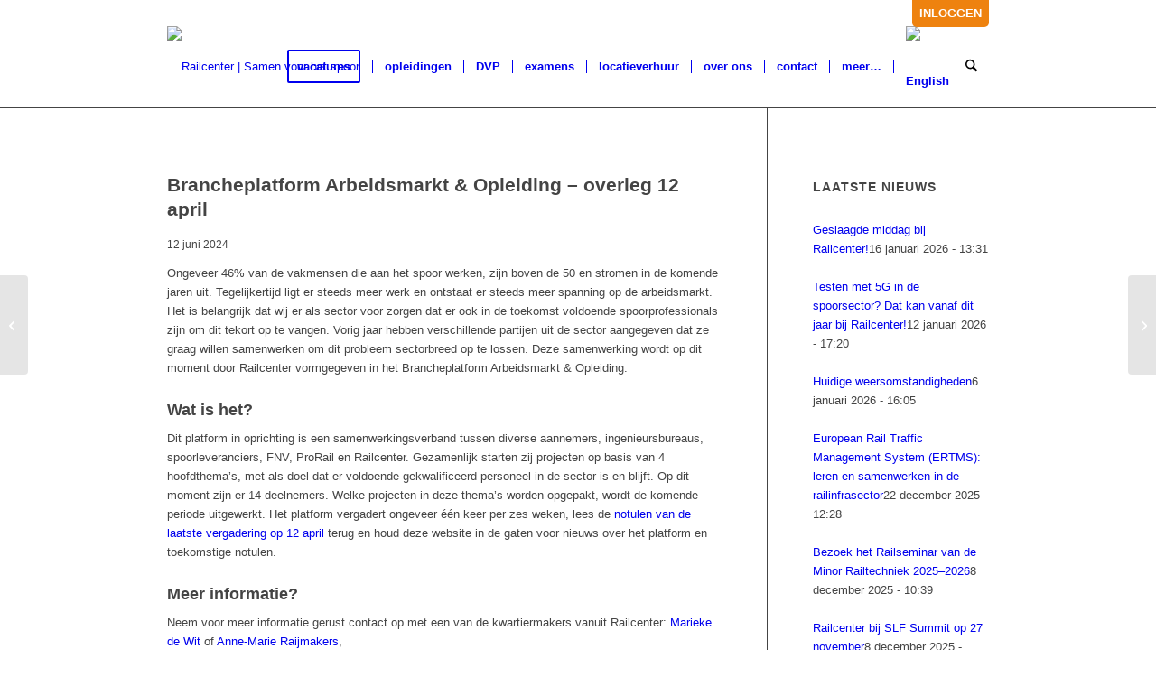

--- FILE ---
content_type: text/html; charset=UTF-8
request_url: https://www.railcenter.nl/brancheplatform-arbeidsmarkt-opleiding-overleg-12-april
body_size: 22572
content:
<!DOCTYPE html>
<html lang="nl-NL" class="html_stretched responsive av-preloader-disabled  html_header_top html_logo_left html_main_nav_header html_menu_right html_slim html_header_sticky html_header_shrinking_disabled html_header_topbar_active html_mobile_menu_phone html_header_searchicon html_content_align_center html_header_unstick_top_disabled html_header_stretch_disabled html_minimal_header html_av-submenu-hidden html_av-submenu-display-click html_av-overlay-side html_av-overlay-side-classic html_av-submenu-noclone html_entry_id_25779 av-cookies-no-cookie-consent av-default-lightbox av-no-preview html_text_menu_active av-mobile-menu-switch-default">
<head>
<meta charset="UTF-8" />


<!-- mobile setting -->
<meta name="viewport" content="width=device-width, initial-scale=1">

<!-- Scripts/CSS and wp_head hook -->
<meta name='robots' content='index, follow, max-image-preview:large, max-snippet:-1, max-video-preview:-1' />

	<!-- This site is optimized with the Yoast SEO plugin v26.7 - https://yoast.com/wordpress/plugins/seo/ -->
	<title>Brancheplatform Arbeidsmarkt &amp; Opleiding - overleg 12 april - Railcenter | Samen voor het spoor</title>
	<link rel="canonical" href="https://www.railcenter.nl/brancheplatform-arbeidsmarkt-opleiding-overleg-12-april" />
	<meta property="og:locale" content="nl_NL" />
	<meta property="og:type" content="article" />
	<meta property="og:title" content="Brancheplatform Arbeidsmarkt &amp; Opleiding - overleg 12 april - Railcenter | Samen voor het spoor" />
	<meta property="og:description" content="Ongeveer 46% van de vakmensen die aan het spoor werken, zijn boven de 50 en stromen in de komende jaren uit. Tegelijkertijd ligt er steeds meer werk en ontstaat er steeds meer spanning op de arbeidsmarkt. Het is belangrijk dat wij er als sector voor zorgen dat er ook in de toekomst voldoende spoorprofessionals zijn [&hellip;]" />
	<meta property="og:url" content="https://www.railcenter.nl/brancheplatform-arbeidsmarkt-opleiding-overleg-12-april" />
	<meta property="og:site_name" content="Railcenter | Samen voor het spoor" />
	<meta property="article:published_time" content="2024-06-12T10:22:08+00:00" />
	<meta property="article:modified_time" content="2024-06-12T10:28:04+00:00" />
	<meta property="og:image" content="https://www.railcenter.nl/wp-content/uploads/2024/04/Brancheplatform-Arbeidsmarkt-Opleiding-in-oprichting.jpg" />
	<meta property="og:image:width" content="1800" />
	<meta property="og:image:height" content="1350" />
	<meta property="og:image:type" content="image/jpeg" />
	<meta name="author" content="Railcenter Amersfoort" />
	<meta name="twitter:card" content="summary_large_image" />
	<meta name="twitter:label1" content="Geschreven door" />
	<meta name="twitter:data1" content="Railcenter Amersfoort" />
	<meta name="twitter:label2" content="Geschatte leestijd" />
	<meta name="twitter:data2" content="1 minuut" />
	<script type="application/ld+json" class="yoast-schema-graph">{"@context":"https://schema.org","@graph":[{"@type":"Article","@id":"https://www.railcenter.nl/brancheplatform-arbeidsmarkt-opleiding-overleg-12-april#article","isPartOf":{"@id":"https://www.railcenter.nl/brancheplatform-arbeidsmarkt-opleiding-overleg-12-april"},"author":{"name":"Railcenter Amersfoort","@id":"https://www.railcenter.nl/#/schema/person/ef9dce26acb35219f58e7e8556177051"},"headline":"Brancheplatform Arbeidsmarkt &#038; Opleiding &#8211; overleg 12 april","datePublished":"2024-06-12T10:22:08+00:00","dateModified":"2024-06-12T10:28:04+00:00","mainEntityOfPage":{"@id":"https://www.railcenter.nl/brancheplatform-arbeidsmarkt-opleiding-overleg-12-april"},"wordCount":218,"image":{"@id":"https://www.railcenter.nl/brancheplatform-arbeidsmarkt-opleiding-overleg-12-april#primaryimage"},"thumbnailUrl":"https://www.railcenter.nl/wp-content/uploads/2024/04/Brancheplatform-Arbeidsmarkt-Opleiding-in-oprichting.jpg","keywords":["brancheplatform","brancheplatform Arbeidsmarkt &amp; Opleiding","fnv","ingenieursbureaus","kwartiermakers","leveranciers","prorail","railcenter","samenvoorhetspoor","samenwerken","Samenwerking","sectorbreed","spooraannemers","spooringenieurs"],"articleSection":["Nieuws"],"inLanguage":"nl-NL"},{"@type":"WebPage","@id":"https://www.railcenter.nl/brancheplatform-arbeidsmarkt-opleiding-overleg-12-april","url":"https://www.railcenter.nl/brancheplatform-arbeidsmarkt-opleiding-overleg-12-april","name":"Brancheplatform Arbeidsmarkt & Opleiding - overleg 12 april - Railcenter | Samen voor het spoor","isPartOf":{"@id":"https://www.railcenter.nl/#website"},"primaryImageOfPage":{"@id":"https://www.railcenter.nl/brancheplatform-arbeidsmarkt-opleiding-overleg-12-april#primaryimage"},"image":{"@id":"https://www.railcenter.nl/brancheplatform-arbeidsmarkt-opleiding-overleg-12-april#primaryimage"},"thumbnailUrl":"https://www.railcenter.nl/wp-content/uploads/2024/04/Brancheplatform-Arbeidsmarkt-Opleiding-in-oprichting.jpg","datePublished":"2024-06-12T10:22:08+00:00","dateModified":"2024-06-12T10:28:04+00:00","author":{"@id":"https://www.railcenter.nl/#/schema/person/ef9dce26acb35219f58e7e8556177051"},"breadcrumb":{"@id":"https://www.railcenter.nl/brancheplatform-arbeidsmarkt-opleiding-overleg-12-april#breadcrumb"},"inLanguage":"nl-NL","potentialAction":[{"@type":"ReadAction","target":["https://www.railcenter.nl/brancheplatform-arbeidsmarkt-opleiding-overleg-12-april"]}]},{"@type":"ImageObject","inLanguage":"nl-NL","@id":"https://www.railcenter.nl/brancheplatform-arbeidsmarkt-opleiding-overleg-12-april#primaryimage","url":"https://www.railcenter.nl/wp-content/uploads/2024/04/Brancheplatform-Arbeidsmarkt-Opleiding-in-oprichting.jpg","contentUrl":"https://www.railcenter.nl/wp-content/uploads/2024/04/Brancheplatform-Arbeidsmarkt-Opleiding-in-oprichting.jpg","width":1800,"height":1350},{"@type":"BreadcrumbList","@id":"https://www.railcenter.nl/brancheplatform-arbeidsmarkt-opleiding-overleg-12-april#breadcrumb","itemListElement":[{"@type":"ListItem","position":1,"name":"Home","item":"https://www.railcenter.nl/homepagina"},{"@type":"ListItem","position":2,"name":"Brancheplatform Arbeidsmarkt &#038; Opleiding &#8211; overleg 12 april"}]},{"@type":"WebSite","@id":"https://www.railcenter.nl/#website","url":"https://www.railcenter.nl/","name":"Railcenter | Samen voor het spoor","description":"Railcenter is de plek waar vakmanschap en promotie van de railinfra sector centraal staan","potentialAction":[{"@type":"SearchAction","target":{"@type":"EntryPoint","urlTemplate":"https://www.railcenter.nl/?s={search_term_string}"},"query-input":{"@type":"PropertyValueSpecification","valueRequired":true,"valueName":"search_term_string"}}],"inLanguage":"nl-NL"},{"@type":"Person","@id":"https://www.railcenter.nl/#/schema/person/ef9dce26acb35219f58e7e8556177051","name":"Railcenter Amersfoort","image":{"@type":"ImageObject","inLanguage":"nl-NL","@id":"https://www.railcenter.nl/#/schema/person/image/","url":"https://secure.gravatar.com/avatar/64ff5377ef3d9bb49f79fd218e879fb251e5c35cec534d0849611bfb5b249d07?s=96&d=mm&r=g","contentUrl":"https://secure.gravatar.com/avatar/64ff5377ef3d9bb49f79fd218e879fb251e5c35cec534d0849611bfb5b249d07?s=96&d=mm&r=g","caption":"Railcenter Amersfoort"},"sameAs":["https://www.railcenter.nl"]}]}</script>
	<!-- / Yoast SEO plugin. -->


<link rel="alternate" type="application/rss+xml" title="Railcenter | Samen voor het spoor &raquo; feed" href="https://www.railcenter.nl/feed" />
<link rel="alternate" type="application/rss+xml" title="Railcenter | Samen voor het spoor &raquo; reacties feed" href="https://www.railcenter.nl/comments/feed" />
<link rel="alternate" title="oEmbed (JSON)" type="application/json+oembed" href="https://www.railcenter.nl/wp-json/oembed/1.0/embed?url=https%3A%2F%2Fwww.railcenter.nl%2Fbrancheplatform-arbeidsmarkt-opleiding-overleg-12-april" />
<link rel="alternate" title="oEmbed (XML)" type="text/xml+oembed" href="https://www.railcenter.nl/wp-json/oembed/1.0/embed?url=https%3A%2F%2Fwww.railcenter.nl%2Fbrancheplatform-arbeidsmarkt-opleiding-overleg-12-april&#038;format=xml" />

<!-- google webfont font replacement -->

			<script type='text/javascript'>

				(function() {

					/*	check if webfonts are disabled by user setting via cookie - or user must opt in.	*/
					var html = document.getElementsByTagName('html')[0];
					var cookie_check = html.className.indexOf('av-cookies-needs-opt-in') >= 0 || html.className.indexOf('av-cookies-can-opt-out') >= 0;
					var allow_continue = true;
					var silent_accept_cookie = html.className.indexOf('av-cookies-user-silent-accept') >= 0;

					if( cookie_check && ! silent_accept_cookie )
					{
						if( ! document.cookie.match(/aviaCookieConsent/) || html.className.indexOf('av-cookies-session-refused') >= 0 )
						{
							allow_continue = false;
						}
						else
						{
							if( ! document.cookie.match(/aviaPrivacyRefuseCookiesHideBar/) )
							{
								allow_continue = false;
							}
							else if( ! document.cookie.match(/aviaPrivacyEssentialCookiesEnabled/) )
							{
								allow_continue = false;
							}
							else if( document.cookie.match(/aviaPrivacyGoogleWebfontsDisabled/) )
							{
								allow_continue = false;
							}
						}
					}

					if( allow_continue )
					{
						var f = document.createElement('link');

						f.type 	= 'text/css';
						f.rel 	= 'stylesheet';
						f.href 	= 'https://fonts.googleapis.com/css?family=Open+Sans:400,600&display=auto';
						f.id 	= 'avia-google-webfont';

						document.getElementsByTagName('head')[0].appendChild(f);
					}
				})();

			</script>
			<style id='wp-img-auto-sizes-contain-inline-css' type='text/css'>
img:is([sizes=auto i],[sizes^="auto," i]){contain-intrinsic-size:3000px 1500px}
/*# sourceURL=wp-img-auto-sizes-contain-inline-css */
</style>

<link rel='stylesheet' id='dpProEventCalendar_headcss-css' href='https://www.railcenter.nl/wp-content/plugins/dpProEventCalendar/css/dpProEventCalendar.min.css?ver=3.2.7' type='text/css' media='all' />
<link rel='stylesheet' id='avia-grid-css' href='https://www.railcenter.nl/wp-content/themes/enfold/css/grid.css?ver=7.1.3' type='text/css' media='all' />
<link rel='stylesheet' id='avia-base-css' href='https://www.railcenter.nl/wp-content/themes/enfold/css/base.css?ver=7.1.3' type='text/css' media='all' />
<link rel='stylesheet' id='avia-layout-css' href='https://www.railcenter.nl/wp-content/themes/enfold/css/layout.css?ver=7.1.3' type='text/css' media='all' />
<link rel='stylesheet' id='avia-module-audioplayer-css' href='https://www.railcenter.nl/wp-content/themes/enfold/config-templatebuilder/avia-shortcodes/audio-player/audio-player.css?ver=7.1.3' type='text/css' media='all' />
<link rel='stylesheet' id='avia-module-blog-css' href='https://www.railcenter.nl/wp-content/themes/enfold/config-templatebuilder/avia-shortcodes/blog/blog.css?ver=7.1.3' type='text/css' media='all' />
<link rel='stylesheet' id='avia-module-postslider-css' href='https://www.railcenter.nl/wp-content/themes/enfold/config-templatebuilder/avia-shortcodes/postslider/postslider.css?ver=7.1.3' type='text/css' media='all' />
<link rel='stylesheet' id='avia-module-button-css' href='https://www.railcenter.nl/wp-content/themes/enfold/config-templatebuilder/avia-shortcodes/buttons/buttons.css?ver=7.1.3' type='text/css' media='all' />
<link rel='stylesheet' id='avia-module-buttonrow-css' href='https://www.railcenter.nl/wp-content/themes/enfold/config-templatebuilder/avia-shortcodes/buttonrow/buttonrow.css?ver=7.1.3' type='text/css' media='all' />
<link rel='stylesheet' id='avia-module-button-fullwidth-css' href='https://www.railcenter.nl/wp-content/themes/enfold/config-templatebuilder/avia-shortcodes/buttons_fullwidth/buttons_fullwidth.css?ver=7.1.3' type='text/css' media='all' />
<link rel='stylesheet' id='avia-module-catalogue-css' href='https://www.railcenter.nl/wp-content/themes/enfold/config-templatebuilder/avia-shortcodes/catalogue/catalogue.css?ver=7.1.3' type='text/css' media='all' />
<link rel='stylesheet' id='avia-module-comments-css' href='https://www.railcenter.nl/wp-content/themes/enfold/config-templatebuilder/avia-shortcodes/comments/comments.css?ver=7.1.3' type='text/css' media='all' />
<link rel='stylesheet' id='avia-module-contact-css' href='https://www.railcenter.nl/wp-content/themes/enfold/config-templatebuilder/avia-shortcodes/contact/contact.css?ver=7.1.3' type='text/css' media='all' />
<link rel='stylesheet' id='avia-module-slideshow-css' href='https://www.railcenter.nl/wp-content/themes/enfold/config-templatebuilder/avia-shortcodes/slideshow/slideshow.css?ver=7.1.3' type='text/css' media='all' />
<link rel='stylesheet' id='avia-module-slideshow-contentpartner-css' href='https://www.railcenter.nl/wp-content/themes/enfold/config-templatebuilder/avia-shortcodes/contentslider/contentslider.css?ver=7.1.3' type='text/css' media='all' />
<link rel='stylesheet' id='avia-module-countdown-css' href='https://www.railcenter.nl/wp-content/themes/enfold/config-templatebuilder/avia-shortcodes/countdown/countdown.css?ver=7.1.3' type='text/css' media='all' />
<link rel='stylesheet' id='avia-module-dynamic-field-css' href='https://www.railcenter.nl/wp-content/themes/enfold/config-templatebuilder/avia-shortcodes/dynamic_field/dynamic_field.css?ver=7.1.3' type='text/css' media='all' />
<link rel='stylesheet' id='avia-module-gallery-css' href='https://www.railcenter.nl/wp-content/themes/enfold/config-templatebuilder/avia-shortcodes/gallery/gallery.css?ver=7.1.3' type='text/css' media='all' />
<link rel='stylesheet' id='avia-module-gallery-hor-css' href='https://www.railcenter.nl/wp-content/themes/enfold/config-templatebuilder/avia-shortcodes/gallery_horizontal/gallery_horizontal.css?ver=7.1.3' type='text/css' media='all' />
<link rel='stylesheet' id='avia-module-maps-css' href='https://www.railcenter.nl/wp-content/themes/enfold/config-templatebuilder/avia-shortcodes/google_maps/google_maps.css?ver=7.1.3' type='text/css' media='all' />
<link rel='stylesheet' id='avia-module-gridrow-css' href='https://www.railcenter.nl/wp-content/themes/enfold/config-templatebuilder/avia-shortcodes/grid_row/grid_row.css?ver=7.1.3' type='text/css' media='all' />
<link rel='stylesheet' id='avia-module-heading-css' href='https://www.railcenter.nl/wp-content/themes/enfold/config-templatebuilder/avia-shortcodes/heading/heading.css?ver=7.1.3' type='text/css' media='all' />
<link rel='stylesheet' id='avia-module-rotator-css' href='https://www.railcenter.nl/wp-content/themes/enfold/config-templatebuilder/avia-shortcodes/headline_rotator/headline_rotator.css?ver=7.1.3' type='text/css' media='all' />
<link rel='stylesheet' id='avia-module-hr-css' href='https://www.railcenter.nl/wp-content/themes/enfold/config-templatebuilder/avia-shortcodes/hr/hr.css?ver=7.1.3' type='text/css' media='all' />
<link rel='stylesheet' id='avia-module-icon-css' href='https://www.railcenter.nl/wp-content/themes/enfold/config-templatebuilder/avia-shortcodes/icon/icon.css?ver=7.1.3' type='text/css' media='all' />
<link rel='stylesheet' id='avia-module-icon-circles-css' href='https://www.railcenter.nl/wp-content/themes/enfold/config-templatebuilder/avia-shortcodes/icon_circles/icon_circles.css?ver=7.1.3' type='text/css' media='all' />
<link rel='stylesheet' id='avia-module-iconbox-css' href='https://www.railcenter.nl/wp-content/themes/enfold/config-templatebuilder/avia-shortcodes/iconbox/iconbox.css?ver=7.1.3' type='text/css' media='all' />
<link rel='stylesheet' id='avia-module-icongrid-css' href='https://www.railcenter.nl/wp-content/themes/enfold/config-templatebuilder/avia-shortcodes/icongrid/icongrid.css?ver=7.1.3' type='text/css' media='all' />
<link rel='stylesheet' id='avia-module-iconlist-css' href='https://www.railcenter.nl/wp-content/themes/enfold/config-templatebuilder/avia-shortcodes/iconlist/iconlist.css?ver=7.1.3' type='text/css' media='all' />
<link rel='stylesheet' id='avia-module-image-css' href='https://www.railcenter.nl/wp-content/themes/enfold/config-templatebuilder/avia-shortcodes/image/image.css?ver=7.1.3' type='text/css' media='all' />
<link rel='stylesheet' id='avia-module-image-diff-css' href='https://www.railcenter.nl/wp-content/themes/enfold/config-templatebuilder/avia-shortcodes/image_diff/image_diff.css?ver=7.1.3' type='text/css' media='all' />
<link rel='stylesheet' id='avia-module-hotspot-css' href='https://www.railcenter.nl/wp-content/themes/enfold/config-templatebuilder/avia-shortcodes/image_hotspots/image_hotspots.css?ver=7.1.3' type='text/css' media='all' />
<link rel='stylesheet' id='avia-module-sc-lottie-animation-css' href='https://www.railcenter.nl/wp-content/themes/enfold/config-templatebuilder/avia-shortcodes/lottie_animation/lottie_animation.css?ver=7.1.3' type='text/css' media='all' />
<link rel='stylesheet' id='avia-module-magazine-css' href='https://www.railcenter.nl/wp-content/themes/enfold/config-templatebuilder/avia-shortcodes/magazine/magazine.css?ver=7.1.3' type='text/css' media='all' />
<link rel='stylesheet' id='avia-module-masonry-css' href='https://www.railcenter.nl/wp-content/themes/enfold/config-templatebuilder/avia-shortcodes/masonry_entries/masonry_entries.css?ver=7.1.3' type='text/css' media='all' />
<link rel='stylesheet' id='avia-siteloader-css' href='https://www.railcenter.nl/wp-content/themes/enfold/css/avia-snippet-site-preloader.css?ver=7.1.3' type='text/css' media='all' />
<link rel='stylesheet' id='avia-module-menu-css' href='https://www.railcenter.nl/wp-content/themes/enfold/config-templatebuilder/avia-shortcodes/menu/menu.css?ver=7.1.3' type='text/css' media='all' />
<link rel='stylesheet' id='avia-module-notification-css' href='https://www.railcenter.nl/wp-content/themes/enfold/config-templatebuilder/avia-shortcodes/notification/notification.css?ver=7.1.3' type='text/css' media='all' />
<link rel='stylesheet' id='avia-module-numbers-css' href='https://www.railcenter.nl/wp-content/themes/enfold/config-templatebuilder/avia-shortcodes/numbers/numbers.css?ver=7.1.3' type='text/css' media='all' />
<link rel='stylesheet' id='avia-module-portfolio-css' href='https://www.railcenter.nl/wp-content/themes/enfold/config-templatebuilder/avia-shortcodes/portfolio/portfolio.css?ver=7.1.3' type='text/css' media='all' />
<link rel='stylesheet' id='avia-module-post-metadata-css' href='https://www.railcenter.nl/wp-content/themes/enfold/config-templatebuilder/avia-shortcodes/post_metadata/post_metadata.css?ver=7.1.3' type='text/css' media='all' />
<link rel='stylesheet' id='avia-module-progress-bar-css' href='https://www.railcenter.nl/wp-content/themes/enfold/config-templatebuilder/avia-shortcodes/progressbar/progressbar.css?ver=7.1.3' type='text/css' media='all' />
<link rel='stylesheet' id='avia-module-promobox-css' href='https://www.railcenter.nl/wp-content/themes/enfold/config-templatebuilder/avia-shortcodes/promobox/promobox.css?ver=7.1.3' type='text/css' media='all' />
<link rel='stylesheet' id='avia-sc-search-css' href='https://www.railcenter.nl/wp-content/themes/enfold/config-templatebuilder/avia-shortcodes/search/search.css?ver=7.1.3' type='text/css' media='all' />
<link rel='stylesheet' id='avia-module-slideshow-accordion-css' href='https://www.railcenter.nl/wp-content/themes/enfold/config-templatebuilder/avia-shortcodes/slideshow_accordion/slideshow_accordion.css?ver=7.1.3' type='text/css' media='all' />
<link rel='stylesheet' id='avia-module-slideshow-feature-image-css' href='https://www.railcenter.nl/wp-content/themes/enfold/config-templatebuilder/avia-shortcodes/slideshow_feature_image/slideshow_feature_image.css?ver=7.1.3' type='text/css' media='all' />
<link rel='stylesheet' id='avia-module-slideshow-fullsize-css' href='https://www.railcenter.nl/wp-content/themes/enfold/config-templatebuilder/avia-shortcodes/slideshow_fullsize/slideshow_fullsize.css?ver=7.1.3' type='text/css' media='all' />
<link rel='stylesheet' id='avia-module-slideshow-fullscreen-css' href='https://www.railcenter.nl/wp-content/themes/enfold/config-templatebuilder/avia-shortcodes/slideshow_fullscreen/slideshow_fullscreen.css?ver=7.1.3' type='text/css' media='all' />
<link rel='stylesheet' id='avia-module-slideshow-ls-css' href='https://www.railcenter.nl/wp-content/themes/enfold/config-templatebuilder/avia-shortcodes/slideshow_layerslider/slideshow_layerslider.css?ver=7.1.3' type='text/css' media='all' />
<link rel='stylesheet' id='avia-module-social-css' href='https://www.railcenter.nl/wp-content/themes/enfold/config-templatebuilder/avia-shortcodes/social_share/social_share.css?ver=7.1.3' type='text/css' media='all' />
<link rel='stylesheet' id='avia-module-tabsection-css' href='https://www.railcenter.nl/wp-content/themes/enfold/config-templatebuilder/avia-shortcodes/tab_section/tab_section.css?ver=7.1.3' type='text/css' media='all' />
<link rel='stylesheet' id='avia-module-table-css' href='https://www.railcenter.nl/wp-content/themes/enfold/config-templatebuilder/avia-shortcodes/table/table.css?ver=7.1.3' type='text/css' media='all' />
<link rel='stylesheet' id='avia-module-tabs-css' href='https://www.railcenter.nl/wp-content/themes/enfold/config-templatebuilder/avia-shortcodes/tabs/tabs.css?ver=7.1.3' type='text/css' media='all' />
<link rel='stylesheet' id='avia-module-team-css' href='https://www.railcenter.nl/wp-content/themes/enfold/config-templatebuilder/avia-shortcodes/team/team.css?ver=7.1.3' type='text/css' media='all' />
<link rel='stylesheet' id='avia-module-testimonials-css' href='https://www.railcenter.nl/wp-content/themes/enfold/config-templatebuilder/avia-shortcodes/testimonials/testimonials.css?ver=7.1.3' type='text/css' media='all' />
<link rel='stylesheet' id='avia-module-timeline-css' href='https://www.railcenter.nl/wp-content/themes/enfold/config-templatebuilder/avia-shortcodes/timeline/timeline.css?ver=7.1.3' type='text/css' media='all' />
<link rel='stylesheet' id='avia-module-toggles-css' href='https://www.railcenter.nl/wp-content/themes/enfold/config-templatebuilder/avia-shortcodes/toggles/toggles.css?ver=7.1.3' type='text/css' media='all' />
<link rel='stylesheet' id='avia-module-video-css' href='https://www.railcenter.nl/wp-content/themes/enfold/config-templatebuilder/avia-shortcodes/video/video.css?ver=7.1.3' type='text/css' media='all' />
<style id='wp-emoji-styles-inline-css' type='text/css'>

	img.wp-smiley, img.emoji {
		display: inline !important;
		border: none !important;
		box-shadow: none !important;
		height: 1em !important;
		width: 1em !important;
		margin: 0 0.07em !important;
		vertical-align: -0.1em !important;
		background: none !important;
		padding: 0 !important;
	}
/*# sourceURL=wp-emoji-styles-inline-css */
</style>
<link rel='stylesheet' id='wp-block-library-css' href='https://www.railcenter.nl/wp-includes/css/dist/block-library/style.min.css?ver=6.9' type='text/css' media='all' />
<style id='global-styles-inline-css' type='text/css'>
:root{--wp--preset--aspect-ratio--square: 1;--wp--preset--aspect-ratio--4-3: 4/3;--wp--preset--aspect-ratio--3-4: 3/4;--wp--preset--aspect-ratio--3-2: 3/2;--wp--preset--aspect-ratio--2-3: 2/3;--wp--preset--aspect-ratio--16-9: 16/9;--wp--preset--aspect-ratio--9-16: 9/16;--wp--preset--color--black: #000000;--wp--preset--color--cyan-bluish-gray: #abb8c3;--wp--preset--color--white: #ffffff;--wp--preset--color--pale-pink: #f78da7;--wp--preset--color--vivid-red: #cf2e2e;--wp--preset--color--luminous-vivid-orange: #ff6900;--wp--preset--color--luminous-vivid-amber: #fcb900;--wp--preset--color--light-green-cyan: #7bdcb5;--wp--preset--color--vivid-green-cyan: #00d084;--wp--preset--color--pale-cyan-blue: #8ed1fc;--wp--preset--color--vivid-cyan-blue: #0693e3;--wp--preset--color--vivid-purple: #9b51e0;--wp--preset--color--metallic-red: #b02b2c;--wp--preset--color--maximum-yellow-red: #edae44;--wp--preset--color--yellow-sun: #eeee22;--wp--preset--color--palm-leaf: #83a846;--wp--preset--color--aero: #7bb0e7;--wp--preset--color--old-lavender: #745f7e;--wp--preset--color--steel-teal: #5f8789;--wp--preset--color--raspberry-pink: #d65799;--wp--preset--color--medium-turquoise: #4ecac2;--wp--preset--gradient--vivid-cyan-blue-to-vivid-purple: linear-gradient(135deg,rgb(6,147,227) 0%,rgb(155,81,224) 100%);--wp--preset--gradient--light-green-cyan-to-vivid-green-cyan: linear-gradient(135deg,rgb(122,220,180) 0%,rgb(0,208,130) 100%);--wp--preset--gradient--luminous-vivid-amber-to-luminous-vivid-orange: linear-gradient(135deg,rgb(252,185,0) 0%,rgb(255,105,0) 100%);--wp--preset--gradient--luminous-vivid-orange-to-vivid-red: linear-gradient(135deg,rgb(255,105,0) 0%,rgb(207,46,46) 100%);--wp--preset--gradient--very-light-gray-to-cyan-bluish-gray: linear-gradient(135deg,rgb(238,238,238) 0%,rgb(169,184,195) 100%);--wp--preset--gradient--cool-to-warm-spectrum: linear-gradient(135deg,rgb(74,234,220) 0%,rgb(151,120,209) 20%,rgb(207,42,186) 40%,rgb(238,44,130) 60%,rgb(251,105,98) 80%,rgb(254,248,76) 100%);--wp--preset--gradient--blush-light-purple: linear-gradient(135deg,rgb(255,206,236) 0%,rgb(152,150,240) 100%);--wp--preset--gradient--blush-bordeaux: linear-gradient(135deg,rgb(254,205,165) 0%,rgb(254,45,45) 50%,rgb(107,0,62) 100%);--wp--preset--gradient--luminous-dusk: linear-gradient(135deg,rgb(255,203,112) 0%,rgb(199,81,192) 50%,rgb(65,88,208) 100%);--wp--preset--gradient--pale-ocean: linear-gradient(135deg,rgb(255,245,203) 0%,rgb(182,227,212) 50%,rgb(51,167,181) 100%);--wp--preset--gradient--electric-grass: linear-gradient(135deg,rgb(202,248,128) 0%,rgb(113,206,126) 100%);--wp--preset--gradient--midnight: linear-gradient(135deg,rgb(2,3,129) 0%,rgb(40,116,252) 100%);--wp--preset--font-size--small: 1rem;--wp--preset--font-size--medium: 1.125rem;--wp--preset--font-size--large: 1.75rem;--wp--preset--font-size--x-large: clamp(1.75rem, 3vw, 2.25rem);--wp--preset--spacing--20: 0.44rem;--wp--preset--spacing--30: 0.67rem;--wp--preset--spacing--40: 1rem;--wp--preset--spacing--50: 1.5rem;--wp--preset--spacing--60: 2.25rem;--wp--preset--spacing--70: 3.38rem;--wp--preset--spacing--80: 5.06rem;--wp--preset--shadow--natural: 6px 6px 9px rgba(0, 0, 0, 0.2);--wp--preset--shadow--deep: 12px 12px 50px rgba(0, 0, 0, 0.4);--wp--preset--shadow--sharp: 6px 6px 0px rgba(0, 0, 0, 0.2);--wp--preset--shadow--outlined: 6px 6px 0px -3px rgb(255, 255, 255), 6px 6px rgb(0, 0, 0);--wp--preset--shadow--crisp: 6px 6px 0px rgb(0, 0, 0);}:root { --wp--style--global--content-size: 800px;--wp--style--global--wide-size: 1130px; }:where(body) { margin: 0; }.wp-site-blocks > .alignleft { float: left; margin-right: 2em; }.wp-site-blocks > .alignright { float: right; margin-left: 2em; }.wp-site-blocks > .aligncenter { justify-content: center; margin-left: auto; margin-right: auto; }:where(.is-layout-flex){gap: 0.5em;}:where(.is-layout-grid){gap: 0.5em;}.is-layout-flow > .alignleft{float: left;margin-inline-start: 0;margin-inline-end: 2em;}.is-layout-flow > .alignright{float: right;margin-inline-start: 2em;margin-inline-end: 0;}.is-layout-flow > .aligncenter{margin-left: auto !important;margin-right: auto !important;}.is-layout-constrained > .alignleft{float: left;margin-inline-start: 0;margin-inline-end: 2em;}.is-layout-constrained > .alignright{float: right;margin-inline-start: 2em;margin-inline-end: 0;}.is-layout-constrained > .aligncenter{margin-left: auto !important;margin-right: auto !important;}.is-layout-constrained > :where(:not(.alignleft):not(.alignright):not(.alignfull)){max-width: var(--wp--style--global--content-size);margin-left: auto !important;margin-right: auto !important;}.is-layout-constrained > .alignwide{max-width: var(--wp--style--global--wide-size);}body .is-layout-flex{display: flex;}.is-layout-flex{flex-wrap: wrap;align-items: center;}.is-layout-flex > :is(*, div){margin: 0;}body .is-layout-grid{display: grid;}.is-layout-grid > :is(*, div){margin: 0;}body{padding-top: 0px;padding-right: 0px;padding-bottom: 0px;padding-left: 0px;}a:where(:not(.wp-element-button)){text-decoration: underline;}:root :where(.wp-element-button, .wp-block-button__link){background-color: #32373c;border-width: 0;color: #fff;font-family: inherit;font-size: inherit;font-style: inherit;font-weight: inherit;letter-spacing: inherit;line-height: inherit;padding-top: calc(0.667em + 2px);padding-right: calc(1.333em + 2px);padding-bottom: calc(0.667em + 2px);padding-left: calc(1.333em + 2px);text-decoration: none;text-transform: inherit;}.has-black-color{color: var(--wp--preset--color--black) !important;}.has-cyan-bluish-gray-color{color: var(--wp--preset--color--cyan-bluish-gray) !important;}.has-white-color{color: var(--wp--preset--color--white) !important;}.has-pale-pink-color{color: var(--wp--preset--color--pale-pink) !important;}.has-vivid-red-color{color: var(--wp--preset--color--vivid-red) !important;}.has-luminous-vivid-orange-color{color: var(--wp--preset--color--luminous-vivid-orange) !important;}.has-luminous-vivid-amber-color{color: var(--wp--preset--color--luminous-vivid-amber) !important;}.has-light-green-cyan-color{color: var(--wp--preset--color--light-green-cyan) !important;}.has-vivid-green-cyan-color{color: var(--wp--preset--color--vivid-green-cyan) !important;}.has-pale-cyan-blue-color{color: var(--wp--preset--color--pale-cyan-blue) !important;}.has-vivid-cyan-blue-color{color: var(--wp--preset--color--vivid-cyan-blue) !important;}.has-vivid-purple-color{color: var(--wp--preset--color--vivid-purple) !important;}.has-metallic-red-color{color: var(--wp--preset--color--metallic-red) !important;}.has-maximum-yellow-red-color{color: var(--wp--preset--color--maximum-yellow-red) !important;}.has-yellow-sun-color{color: var(--wp--preset--color--yellow-sun) !important;}.has-palm-leaf-color{color: var(--wp--preset--color--palm-leaf) !important;}.has-aero-color{color: var(--wp--preset--color--aero) !important;}.has-old-lavender-color{color: var(--wp--preset--color--old-lavender) !important;}.has-steel-teal-color{color: var(--wp--preset--color--steel-teal) !important;}.has-raspberry-pink-color{color: var(--wp--preset--color--raspberry-pink) !important;}.has-medium-turquoise-color{color: var(--wp--preset--color--medium-turquoise) !important;}.has-black-background-color{background-color: var(--wp--preset--color--black) !important;}.has-cyan-bluish-gray-background-color{background-color: var(--wp--preset--color--cyan-bluish-gray) !important;}.has-white-background-color{background-color: var(--wp--preset--color--white) !important;}.has-pale-pink-background-color{background-color: var(--wp--preset--color--pale-pink) !important;}.has-vivid-red-background-color{background-color: var(--wp--preset--color--vivid-red) !important;}.has-luminous-vivid-orange-background-color{background-color: var(--wp--preset--color--luminous-vivid-orange) !important;}.has-luminous-vivid-amber-background-color{background-color: var(--wp--preset--color--luminous-vivid-amber) !important;}.has-light-green-cyan-background-color{background-color: var(--wp--preset--color--light-green-cyan) !important;}.has-vivid-green-cyan-background-color{background-color: var(--wp--preset--color--vivid-green-cyan) !important;}.has-pale-cyan-blue-background-color{background-color: var(--wp--preset--color--pale-cyan-blue) !important;}.has-vivid-cyan-blue-background-color{background-color: var(--wp--preset--color--vivid-cyan-blue) !important;}.has-vivid-purple-background-color{background-color: var(--wp--preset--color--vivid-purple) !important;}.has-metallic-red-background-color{background-color: var(--wp--preset--color--metallic-red) !important;}.has-maximum-yellow-red-background-color{background-color: var(--wp--preset--color--maximum-yellow-red) !important;}.has-yellow-sun-background-color{background-color: var(--wp--preset--color--yellow-sun) !important;}.has-palm-leaf-background-color{background-color: var(--wp--preset--color--palm-leaf) !important;}.has-aero-background-color{background-color: var(--wp--preset--color--aero) !important;}.has-old-lavender-background-color{background-color: var(--wp--preset--color--old-lavender) !important;}.has-steel-teal-background-color{background-color: var(--wp--preset--color--steel-teal) !important;}.has-raspberry-pink-background-color{background-color: var(--wp--preset--color--raspberry-pink) !important;}.has-medium-turquoise-background-color{background-color: var(--wp--preset--color--medium-turquoise) !important;}.has-black-border-color{border-color: var(--wp--preset--color--black) !important;}.has-cyan-bluish-gray-border-color{border-color: var(--wp--preset--color--cyan-bluish-gray) !important;}.has-white-border-color{border-color: var(--wp--preset--color--white) !important;}.has-pale-pink-border-color{border-color: var(--wp--preset--color--pale-pink) !important;}.has-vivid-red-border-color{border-color: var(--wp--preset--color--vivid-red) !important;}.has-luminous-vivid-orange-border-color{border-color: var(--wp--preset--color--luminous-vivid-orange) !important;}.has-luminous-vivid-amber-border-color{border-color: var(--wp--preset--color--luminous-vivid-amber) !important;}.has-light-green-cyan-border-color{border-color: var(--wp--preset--color--light-green-cyan) !important;}.has-vivid-green-cyan-border-color{border-color: var(--wp--preset--color--vivid-green-cyan) !important;}.has-pale-cyan-blue-border-color{border-color: var(--wp--preset--color--pale-cyan-blue) !important;}.has-vivid-cyan-blue-border-color{border-color: var(--wp--preset--color--vivid-cyan-blue) !important;}.has-vivid-purple-border-color{border-color: var(--wp--preset--color--vivid-purple) !important;}.has-metallic-red-border-color{border-color: var(--wp--preset--color--metallic-red) !important;}.has-maximum-yellow-red-border-color{border-color: var(--wp--preset--color--maximum-yellow-red) !important;}.has-yellow-sun-border-color{border-color: var(--wp--preset--color--yellow-sun) !important;}.has-palm-leaf-border-color{border-color: var(--wp--preset--color--palm-leaf) !important;}.has-aero-border-color{border-color: var(--wp--preset--color--aero) !important;}.has-old-lavender-border-color{border-color: var(--wp--preset--color--old-lavender) !important;}.has-steel-teal-border-color{border-color: var(--wp--preset--color--steel-teal) !important;}.has-raspberry-pink-border-color{border-color: var(--wp--preset--color--raspberry-pink) !important;}.has-medium-turquoise-border-color{border-color: var(--wp--preset--color--medium-turquoise) !important;}.has-vivid-cyan-blue-to-vivid-purple-gradient-background{background: var(--wp--preset--gradient--vivid-cyan-blue-to-vivid-purple) !important;}.has-light-green-cyan-to-vivid-green-cyan-gradient-background{background: var(--wp--preset--gradient--light-green-cyan-to-vivid-green-cyan) !important;}.has-luminous-vivid-amber-to-luminous-vivid-orange-gradient-background{background: var(--wp--preset--gradient--luminous-vivid-amber-to-luminous-vivid-orange) !important;}.has-luminous-vivid-orange-to-vivid-red-gradient-background{background: var(--wp--preset--gradient--luminous-vivid-orange-to-vivid-red) !important;}.has-very-light-gray-to-cyan-bluish-gray-gradient-background{background: var(--wp--preset--gradient--very-light-gray-to-cyan-bluish-gray) !important;}.has-cool-to-warm-spectrum-gradient-background{background: var(--wp--preset--gradient--cool-to-warm-spectrum) !important;}.has-blush-light-purple-gradient-background{background: var(--wp--preset--gradient--blush-light-purple) !important;}.has-blush-bordeaux-gradient-background{background: var(--wp--preset--gradient--blush-bordeaux) !important;}.has-luminous-dusk-gradient-background{background: var(--wp--preset--gradient--luminous-dusk) !important;}.has-pale-ocean-gradient-background{background: var(--wp--preset--gradient--pale-ocean) !important;}.has-electric-grass-gradient-background{background: var(--wp--preset--gradient--electric-grass) !important;}.has-midnight-gradient-background{background: var(--wp--preset--gradient--midnight) !important;}.has-small-font-size{font-size: var(--wp--preset--font-size--small) !important;}.has-medium-font-size{font-size: var(--wp--preset--font-size--medium) !important;}.has-large-font-size{font-size: var(--wp--preset--font-size--large) !important;}.has-x-large-font-size{font-size: var(--wp--preset--font-size--x-large) !important;}
/*# sourceURL=global-styles-inline-css */
</style>

<link rel='stylesheet' id='spu-public-css-css' href='https://www.railcenter.nl/wp-content/plugins/popups/public/assets/css/public.css?ver=1.9.3.8' type='text/css' media='all' />
<link rel='stylesheet' id='avia-scs-css' href='https://www.railcenter.nl/wp-content/themes/enfold/css/shortcodes.css?ver=7.1.3' type='text/css' media='all' />
<link rel='stylesheet' id='avia-fold-unfold-css' href='https://www.railcenter.nl/wp-content/themes/enfold/css/avia-snippet-fold-unfold.css?ver=7.1.3' type='text/css' media='all' />
<link rel='stylesheet' id='avia-popup-css-css' href='https://www.railcenter.nl/wp-content/themes/enfold/js/aviapopup/magnific-popup.min.css?ver=7.1.3' type='text/css' media='screen' />
<link rel='stylesheet' id='avia-lightbox-css' href='https://www.railcenter.nl/wp-content/themes/enfold/css/avia-snippet-lightbox.css?ver=7.1.3' type='text/css' media='screen' />
<link rel='stylesheet' id='avia-widget-css-css' href='https://www.railcenter.nl/wp-content/themes/enfold/css/avia-snippet-widget.css?ver=7.1.3' type='text/css' media='screen' />
<link rel='stylesheet' id='avia-dynamic-css' href='https://www.railcenter.nl/wp-content/uploads/dynamic_avia/enfold_child.css?ver=695f7c0853730' type='text/css' media='all' />
<link rel='stylesheet' id='avia-custom-css' href='https://www.railcenter.nl/wp-content/themes/enfold/css/custom.css?ver=7.1.3' type='text/css' media='all' />
<link rel='stylesheet' id='avia-style-css' href='https://www.railcenter.nl/wp-content/themes/enfold-child/style.css?ver=7.1.3' type='text/css' media='all' />
<link rel='stylesheet' id='wp-pagenavi-css' href='https://www.railcenter.nl/wp-content/plugins/wp-pagenavi/pagenavi-css.css?ver=2.70' type='text/css' media='all' />
<link rel='stylesheet' id='avia-gravity-css' href='https://www.railcenter.nl/wp-content/themes/enfold/config-gravityforms/gravity-mod.css?ver=7.1.3' type='text/css' media='screen' />
<script type="text/javascript" src="https://www.railcenter.nl/wp-includes/js/jquery/jquery.min.js?ver=3.7.1" id="jquery-core-js"></script>
<script type="text/javascript" src="https://www.railcenter.nl/wp-includes/js/jquery/jquery-migrate.min.js?ver=3.4.1" id="jquery-migrate-js"></script>
<script type="text/javascript" src="https://www.railcenter.nl/wp-content/themes/enfold/js/avia-js.js?ver=7.1.3" id="avia-js-js"></script>
<script type="text/javascript" src="https://www.railcenter.nl/wp-content/themes/enfold/js/avia-compat.js?ver=7.1.3" id="avia-compat-js"></script>

<script type="text/javascript" charset="utf-8">
	(function(){
		try {
			// Disabling SWFObject's Autohide feature
			if (typeof swfobject.switchOffAutoHideShow === "function") {
				swfobject.switchOffAutoHideShow();
			}
		} catch(e) {}
	})();
</script>
<link rel="https://api.w.org/" href="https://www.railcenter.nl/wp-json/" /><link rel="alternate" title="JSON" type="application/json" href="https://www.railcenter.nl/wp-json/wp/v2/posts/25779" /><link rel="EditURI" type="application/rsd+xml" title="RSD" href="https://www.railcenter.nl/xmlrpc.php?rsd" />
<meta name="generator" content="WordPress 6.9" />
<link rel='shortlink' href='https://www.railcenter.nl/?p=25779' />
	<!--Simple Popup Plugin v4.0 / RH Mods-->
	<script language="javascript" type="text/javascript">
	<!--
	var swin=null;
	function popitup(mypage,w,h,pos,myname,infocus){
	    if (w!=parseInt(w)||w<=0) w=$width;
	    if (h!=parseInt(h)||h<=0) h=$height;
	    if (myname==null){myname="swin"};
	    var myleft = 0;
	    var mytop = 0;
	    if (myleft==0 && mytop==0 && pos!="random"){pos="center"};
	    if (pos=="random"){myleft=(screen.width)?Math.floor(Math.random()*(screen.width-w)):100;mytop=(screen.height)?Math.floor(Math.random()*((screen.height-h)-75)):100;}
	    if (pos=="center"){myleft=(screen.width)?(screen.width-w)/2:100;mytop=(screen.height)?(screen.height-h)/2:100;}
	    settings="width=" + w + ",height=" + h + ",top=" + mytop + ",left=" + myleft + ",scrollbars=no,location=no,directories=no,status=no,menubar=no,toolbar=no,resizable=no";swin=window.open(mypage,myname,settings);
	    if (infocus==null || infocus=="front"){swin.focus()};
	    return false;
	}
	// -->
	</script>
	<!--/Simple Popup Plugin-->
	
<link rel="icon" href="https://railcenter.nl/wp-content/uploads/2016/04/Railcenter-Favicon.png" type="image/png">
<!--[if lt IE 9]><script src="https://www.railcenter.nl/wp-content/themes/enfold/js/html5shiv.js"></script><![endif]--><link rel="profile" href="https://gmpg.org/xfn/11" />
<link rel="alternate" type="application/rss+xml" title="Railcenter | Samen voor het spoor RSS2 Feed" href="https://www.railcenter.nl/feed" />
<link rel="pingback" href="https://www.railcenter.nl/xmlrpc.php" />
<meta name="generator" content="Powered by Slider Revolution 6.7.16 - responsive, Mobile-Friendly Slider Plugin for WordPress with comfortable drag and drop interface." />
<script>function setREVStartSize(e){
			//window.requestAnimationFrame(function() {
				window.RSIW = window.RSIW===undefined ? window.innerWidth : window.RSIW;
				window.RSIH = window.RSIH===undefined ? window.innerHeight : window.RSIH;
				try {
					var pw = document.getElementById(e.c).parentNode.offsetWidth,
						newh;
					pw = pw===0 || isNaN(pw) || (e.l=="fullwidth" || e.layout=="fullwidth") ? window.RSIW : pw;
					e.tabw = e.tabw===undefined ? 0 : parseInt(e.tabw);
					e.thumbw = e.thumbw===undefined ? 0 : parseInt(e.thumbw);
					e.tabh = e.tabh===undefined ? 0 : parseInt(e.tabh);
					e.thumbh = e.thumbh===undefined ? 0 : parseInt(e.thumbh);
					e.tabhide = e.tabhide===undefined ? 0 : parseInt(e.tabhide);
					e.thumbhide = e.thumbhide===undefined ? 0 : parseInt(e.thumbhide);
					e.mh = e.mh===undefined || e.mh=="" || e.mh==="auto" ? 0 : parseInt(e.mh,0);
					if(e.layout==="fullscreen" || e.l==="fullscreen")
						newh = Math.max(e.mh,window.RSIH);
					else{
						e.gw = Array.isArray(e.gw) ? e.gw : [e.gw];
						for (var i in e.rl) if (e.gw[i]===undefined || e.gw[i]===0) e.gw[i] = e.gw[i-1];
						e.gh = e.el===undefined || e.el==="" || (Array.isArray(e.el) && e.el.length==0)? e.gh : e.el;
						e.gh = Array.isArray(e.gh) ? e.gh : [e.gh];
						for (var i in e.rl) if (e.gh[i]===undefined || e.gh[i]===0) e.gh[i] = e.gh[i-1];
											
						var nl = new Array(e.rl.length),
							ix = 0,
							sl;
						e.tabw = e.tabhide>=pw ? 0 : e.tabw;
						e.thumbw = e.thumbhide>=pw ? 0 : e.thumbw;
						e.tabh = e.tabhide>=pw ? 0 : e.tabh;
						e.thumbh = e.thumbhide>=pw ? 0 : e.thumbh;
						for (var i in e.rl) nl[i] = e.rl[i]<window.RSIW ? 0 : e.rl[i];
						sl = nl[0];
						for (var i in nl) if (sl>nl[i] && nl[i]>0) { sl = nl[i]; ix=i;}
						var m = pw>(e.gw[ix]+e.tabw+e.thumbw) ? 1 : (pw-(e.tabw+e.thumbw)) / (e.gw[ix]);
						newh =  (e.gh[ix] * m) + (e.tabh + e.thumbh);
					}
					var el = document.getElementById(e.c);
					if (el!==null && el) el.style.height = newh+"px";
					el = document.getElementById(e.c+"_wrapper");
					if (el!==null && el) {
						el.style.height = newh+"px";
						el.style.display = "block";
					}
				} catch(e){
					console.log("Failure at Presize of Slider:" + e)
				}
			//});
		  };</script>
		<style type="text/css" id="wp-custom-css">
			#header_meta a {
	font-size: 13px !important;
	font-weight: 700 !important;
	color: #fff !important;
	padding: 8px !important;
	background-color: #ee820f !important;
	border-radius: 0px 0px 5px 5px;
	margin-top: -10px !important;
	margin-bottom: -20px !important;
}
@media only screen and (max-width: 800px) {
	#header_meta a {
	font-size: 12px !important;
	}
	#header_meta {
		padding-top: 6px !important;
	}
}
	
.header_color div {
	border-color: rgba(0, 0, 0, 0) !important;}

#header_meta a:hover {
	text-decoration: none !important;
}

.full-width-style {
padding-top: 20px;
}

tr.row-7 th {
font-size: 17px !important;
text-align: left;
float: none !important;
}

.gform_wrapper ul.gfield_checkbox, .gform_wrapper ul.gfield_radio li {
display: inline !important;
}

.gform_wrapper ul.gfield_radio img {
padding: 25px 0px 0px 0px;
}

.gform_wrapper ul.gfield_radio li {
padding: 2% !important;
}

.dp_pec_wrapper .dp_pec_content .dp_pec_date_event .dp_pec_compact_meta span {
display: none !important;
}


@media only screen and (max-width: 1220px) {
	.av-burger-menu-main, #avia-menu, .menu .av-main-nav { display: block!important; }
#top .av_mobile_menu_tablet .av-main-nav .menu-item, .menu-item-top-level {
	display: none!important;}}

.search .content {
    width: 100%!important;
    border: none!important;
}
.search .sidebar {
    display: none!important;
}

.soc-med-icons img {
	margin-right: 8px;
}
.soc-med-icons {
	margin-top: 11px !important;
}

form#searchform {
	display: none;
}

.avia-search-tooltip #searchform {
	display: initial !important;
}		</style>
		<style type="text/css">
		@font-face {font-family: 'entypo-fontello-enfold'; font-weight: normal; font-style: normal; font-display: auto;
		src: url('https://www.railcenter.nl/wp-content/themes/enfold/config-templatebuilder/avia-template-builder/assets/fonts/entypo-fontello-enfold/entypo-fontello-enfold.woff2') format('woff2'),
		url('https://www.railcenter.nl/wp-content/themes/enfold/config-templatebuilder/avia-template-builder/assets/fonts/entypo-fontello-enfold/entypo-fontello-enfold.woff') format('woff'),
		url('https://www.railcenter.nl/wp-content/themes/enfold/config-templatebuilder/avia-template-builder/assets/fonts/entypo-fontello-enfold/entypo-fontello-enfold.ttf') format('truetype'),
		url('https://www.railcenter.nl/wp-content/themes/enfold/config-templatebuilder/avia-template-builder/assets/fonts/entypo-fontello-enfold/entypo-fontello-enfold.svg#entypo-fontello-enfold') format('svg'),
		url('https://www.railcenter.nl/wp-content/themes/enfold/config-templatebuilder/avia-template-builder/assets/fonts/entypo-fontello-enfold/entypo-fontello-enfold.eot'),
		url('https://www.railcenter.nl/wp-content/themes/enfold/config-templatebuilder/avia-template-builder/assets/fonts/entypo-fontello-enfold/entypo-fontello-enfold.eot?#iefix') format('embedded-opentype');
		}

		#top .avia-font-entypo-fontello-enfold, body .avia-font-entypo-fontello-enfold, html body [data-av_iconfont='entypo-fontello-enfold']:before{ font-family: 'entypo-fontello-enfold'; }
		
		@font-face {font-family: 'entypo-fontello'; font-weight: normal; font-style: normal; font-display: auto;
		src: url('https://www.railcenter.nl/wp-content/themes/enfold/config-templatebuilder/avia-template-builder/assets/fonts/entypo-fontello/entypo-fontello.woff2') format('woff2'),
		url('https://www.railcenter.nl/wp-content/themes/enfold/config-templatebuilder/avia-template-builder/assets/fonts/entypo-fontello/entypo-fontello.woff') format('woff'),
		url('https://www.railcenter.nl/wp-content/themes/enfold/config-templatebuilder/avia-template-builder/assets/fonts/entypo-fontello/entypo-fontello.ttf') format('truetype'),
		url('https://www.railcenter.nl/wp-content/themes/enfold/config-templatebuilder/avia-template-builder/assets/fonts/entypo-fontello/entypo-fontello.svg#entypo-fontello') format('svg'),
		url('https://www.railcenter.nl/wp-content/themes/enfold/config-templatebuilder/avia-template-builder/assets/fonts/entypo-fontello/entypo-fontello.eot'),
		url('https://www.railcenter.nl/wp-content/themes/enfold/config-templatebuilder/avia-template-builder/assets/fonts/entypo-fontello/entypo-fontello.eot?#iefix') format('embedded-opentype');
		}

		#top .avia-font-entypo-fontello, body .avia-font-entypo-fontello, html body [data-av_iconfont='entypo-fontello']:before{ font-family: 'entypo-fontello'; }
		
		@font-face {font-family: 'fontawesome'; font-weight: normal; font-style: normal; font-display: auto;
		src: url('https://www.railcenter.nl/wp-content/uploads/avia_fonts/fontawesome/fontawesome.woff2') format('woff2'),
		url('https://www.railcenter.nl/wp-content/uploads/avia_fonts/fontawesome/fontawesome.woff') format('woff'),
		url('https://www.railcenter.nl/wp-content/uploads/avia_fonts/fontawesome/fontawesome.ttf') format('truetype'),
		url('https://www.railcenter.nl/wp-content/uploads/avia_fonts/fontawesome/fontawesome.svg#fontawesome') format('svg'),
		url('https://www.railcenter.nl/wp-content/uploads/avia_fonts/fontawesome/fontawesome.eot'),
		url('https://www.railcenter.nl/wp-content/uploads/avia_fonts/fontawesome/fontawesome.eot?#iefix') format('embedded-opentype');
		}

		#top .avia-font-fontawesome, body .avia-font-fontawesome, html body [data-av_iconfont='fontawesome']:before{ font-family: 'fontawesome'; }
		</style>

<!--
Debugging Info for Theme support: 

Theme: Enfold
Version: 7.1.3
Installed: enfold
AviaFramework Version: 5.6
AviaBuilder Version: 6.0
aviaElementManager Version: 1.0.1
- - - - - - - - - - -
ChildTheme: Enfold Child
ChildTheme Version: 1.0
ChildTheme Installed: enfold

- - - - - - - - - - -
ML:256-PU:31-PLA:22
WP:6.9
Compress: CSS:disabled - JS:disabled
Updates: enabled - token has changed and not verified
PLAu:20
--><link rel="canonical" href=" https://railcenter-dvp-i.frame-app.nl/component.html" />
<link rel='stylesheet' id='rs-plugin-settings-css' href='//www.railcenter.nl/wp-content/plugins/revslider/sr6/assets/css/rs6.css?ver=6.7.16' type='text/css' media='all' />
<style id='rs-plugin-settings-inline-css' type='text/css'>
#rs-demo-id {}
/*# sourceURL=rs-plugin-settings-inline-css */
</style>
</head>

<body id="top" class="wp-singular post-template-default single single-post postid-25779 single-format-standard wp-theme-enfold wp-child-theme-enfold-child stretched rtl_columns av-curtain-numeric open_sans  post-type-post category-nieuws post_tag-brancheplatform post_tag-brancheplatform-arbeidsmarkt-opleiding post_tag-fnv post_tag-ingenieursbureaus post_tag-kwartiermakers post_tag-leveranciers post_tag-prorail post_tag-railcenter post_tag-samenvoorhetspoor post_tag-samenwerken post_tag-samenwerking post_tag-sectorbreed post_tag-spooraannemers post_tag-spooringenieurs avia-responsive-images-support" itemscope="itemscope" itemtype="https://schema.org/WebPage" >

	
	<div id='wrap_all'>

	
<header id='header' class='all_colors header_color dark_bg_color  av_header_top av_logo_left av_main_nav_header av_menu_right av_slim av_header_sticky av_header_shrinking_disabled av_header_stretch_disabled av_mobile_menu_phone av_header_searchicon av_header_unstick_top_disabled av_seperator_small_border av_minimal_header av_bottom_nav_disabled  av_alternate_logo_active'  data-av_shrink_factor='50' role="banner" itemscope="itemscope" itemtype="https://schema.org/WPHeader" >

		<div id='header_meta' class='container_wrap container_wrap_meta  av_secondary_right av_extra_header_active av_entry_id_25779'>

			      <div class='container'>
			      <nav class='sub_menu'  role="navigation" itemscope="itemscope" itemtype="https://schema.org/SiteNavigationElement" ><ul role="menu" class="menu" id="avia2-menu"><li role="menuitem" id="menu-item-9726" class="menu-item menu-item-type-custom menu-item-object-custom menu-item-9726"><a target="_blank" href="https://www.railcenteropleidingen.nl/login.php?action=login_form&#038;small=1">INLOGGEN</a></li>
</ul></nav>			      </div>
		</div>

		<div  id='header_main' class='container_wrap container_wrap_logo'>

        
<search>
	<form action="https://www.railcenter.nl/" id="searchform" method="get" class="av_disable_ajax_search">
		<div>
<span class='av_searchform_search avia-svg-icon avia-font-svg_entypo-fontello' data-av_svg_icon='search' data-av_iconset='svg_entypo-fontello'><svg version="1.1" xmlns="http://www.w3.org/2000/svg" width="25" height="32" viewBox="0 0 25 32" preserveAspectRatio="xMidYMid meet" aria-labelledby='av-svg-title-1' aria-describedby='av-svg-desc-1' role="graphics-symbol" aria-hidden="true">
<title id='av-svg-title-1'>Search</title>
<desc id='av-svg-desc-1'>Search</desc>
<path d="M24.704 24.704q0.96 1.088 0.192 1.984l-1.472 1.472q-1.152 1.024-2.176 0l-6.080-6.080q-2.368 1.344-4.992 1.344-4.096 0-7.136-3.040t-3.040-7.136 2.88-7.008 6.976-2.912 7.168 3.040 3.072 7.136q0 2.816-1.472 5.184zM3.008 13.248q0 2.816 2.176 4.992t4.992 2.176 4.832-2.016 2.016-4.896q0-2.816-2.176-4.96t-4.992-2.144-4.832 2.016-2.016 4.832z"></path>
</svg></span>			<input type="submit" value="" id="searchsubmit" class="button" title="Klik hier om te starten met zoeken" />
			<input type="search" id="s" name="s" value="" aria-label='Zoek' placeholder='Zoek' required />
		</div>
	</form>
</search>
<div class='container av-logo-container'><div class='inner-container'><span class='logo avia-standard-logo'><a href='https://www.railcenter.nl/' class='' aria-label='Railcenter-logo-center-wit-2' title='Railcenter-logo-center-wit-2'><img src="https://www.railcenter.nl/wp-content/uploads/2016/05/Railcenter-logo-center-wit-2.png" height="100" width="300" alt='Railcenter | Samen voor het spoor' title='Railcenter-logo-center-wit-2' /></a></span><nav class='main_menu' data-selectname='Selecteer een pagina'  role="navigation" itemscope="itemscope" itemtype="https://schema.org/SiteNavigationElement" ><div class="avia-menu av-main-nav-wrap"><ul role="menu" class="menu av-main-nav" id="avia-menu"><li role="menuitem" id="menu-item-5614" class="only-mobile-menu-search menu-item menu-item-type-custom menu-item-object-custom menu-item-top-level menu-item-top-level-1"><a href="#" itemprop="url" tabindex="0"><span class="avia-bullet"></span><span class="avia-menu-text"></span><span class="avia-menu-fx"><span class="avia-arrow-wrap"><span class="avia-arrow"></span></span></span></a></li>
<li role="menuitem" id="menu-item-15787" class="menu-item menu-item-type-custom menu-item-object-custom av-menu-button av-menu-button-bordered menu-item-top-level menu-item-top-level-2"><a href="https://www.railcenter.nl/werken-bij-railcenter" itemprop="url" tabindex="0"><span class="avia-bullet"></span><span class="avia-menu-text">vacatures</span><span class="avia-menu-fx"><span class="avia-arrow-wrap"><span class="avia-arrow"></span></span></span></a></li>
<li role="menuitem" id="menu-item-3368" class="menu-item menu-item-type-post_type menu-item-object-page menu-item-top-level menu-item-top-level-3"><a href="https://www.railcenter.nl/opleidingen" itemprop="url" tabindex="0"><span class="avia-bullet"></span><span class="avia-menu-text">opleidingen</span><span class="avia-menu-fx"><span class="avia-arrow-wrap"><span class="avia-arrow"></span></span></span></a></li>
<li role="menuitem" id="menu-item-9666" class="menu-item menu-item-type-post_type menu-item-object-page menu-item-top-level menu-item-top-level-4"><a href="https://www.railcenter.nl/dvp" itemprop="url" tabindex="0"><span class="avia-bullet"></span><span class="avia-menu-text">DVP</span><span class="avia-menu-fx"><span class="avia-arrow-wrap"><span class="avia-arrow"></span></span></span></a></li>
<li role="menuitem" id="menu-item-3890" class="menu-item menu-item-type-custom menu-item-object-custom menu-item-top-level menu-item-top-level-5"><a target="_blank" href="https://www.b-t-c.nl/grouppage.php?action=view&amp;Groep_Id=1" itemprop="url" tabindex="0"><span class="avia-bullet"></span><span class="avia-menu-text">examens</span><span class="avia-menu-fx"><span class="avia-arrow-wrap"><span class="avia-arrow"></span></span></span></a></li>
<li role="menuitem" id="menu-item-8537" class="menu-item menu-item-type-post_type menu-item-object-page menu-item-top-level menu-item-top-level-6"><a href="https://www.railcenter.nl/locatieverhuur" itemprop="url" tabindex="0"><span class="avia-bullet"></span><span class="avia-menu-text">locatieverhuur</span><span class="avia-menu-fx"><span class="avia-arrow-wrap"><span class="avia-arrow"></span></span></span></a></li>
<li role="menuitem" id="menu-item-6188" class="menu-item menu-item-type-post_type menu-item-object-page menu-item-top-level menu-item-top-level-7"><a href="https://www.railcenter.nl/over-railcenter" itemprop="url" tabindex="0"><span class="avia-bullet"></span><span class="avia-menu-text">over ons</span><span class="avia-menu-fx"><span class="avia-arrow-wrap"><span class="avia-arrow"></span></span></span></a></li>
<li role="menuitem" id="menu-item-6429" class="menu-item menu-item-type-post_type menu-item-object-page menu-item-has-children menu-item-top-level menu-item-top-level-8"><a href="https://www.railcenter.nl/contact" itemprop="url" tabindex="0"><span class="avia-bullet"></span><span class="avia-menu-text">contact</span><span class="avia-menu-fx"><span class="avia-arrow-wrap"><span class="avia-arrow"></span></span></span></a>


<ul class="sub-menu">
	<li role="menuitem" id="menu-item-26649" class="menu-item menu-item-type-post_type menu-item-object-page"><a href="https://www.railcenter.nl/contact" itemprop="url" tabindex="0"><span class="avia-bullet"></span><span class="avia-menu-text">Contact</span></a></li>
	<li role="menuitem" id="menu-item-16865" class="menu-item menu-item-type-custom menu-item-object-custom"><a href="https://www.railcenter.nl/?page_id=16869&amp;preview=true" itemprop="url" tabindex="0"><span class="avia-bullet"></span><span class="avia-menu-text">klacht | verbetering</span></a></li>
</ul>
</li>
<li role="menuitem" id="menu-item-3889" class="menu-item menu-item-type-custom menu-item-object-custom menu-item-has-children menu-item-top-level menu-item-top-level-9"><a href="#" itemprop="url" tabindex="0"><span class="avia-bullet"></span><span class="avia-menu-text">meer&#8230;</span><span class="avia-menu-fx"><span class="avia-arrow-wrap"><span class="avia-arrow"></span></span></span></a>


<ul class="sub-menu">
	<li role="menuitem" id="menu-item-3320" class="menu-item menu-item-type-post_type menu-item-object-page"><a href="https://www.railcenter.nl/nieuws" itemprop="url" tabindex="0"><span class="avia-bullet"></span><span class="avia-menu-text">nieuws</span></a></li>
	<li role="menuitem" id="menu-item-9814" class="menu-item menu-item-type-post_type menu-item-object-page"><a href="https://www.railcenter.nl/werken-bij-railcenter" itemprop="url" tabindex="0"><span class="avia-bullet"></span><span class="avia-menu-text">werken bij Railcenter</span></a></li>
	<li role="menuitem" id="menu-item-4668" class="menu-item menu-item-type-post_type menu-item-object-page"><a href="https://www.railcenter.nl/video-animatie" itemprop="url" tabindex="0"><span class="avia-bullet"></span><span class="avia-menu-text">video | animatie</span></a></li>
	<li role="menuitem" id="menu-item-6179" class="menu-item menu-item-type-custom menu-item-object-custom"><a target="_blank" href="https://seinenspel.railcenter.nl" itemprop="url" tabindex="0"><span class="avia-bullet"></span><span class="avia-menu-text">het seinenspel</span></a></li>
	<li role="menuitem" id="menu-item-11326" class="menu-item menu-item-type-post_type menu-item-object-page"><a href="https://www.railcenter.nl/vc" itemprop="url" tabindex="0"><span class="avia-bullet"></span><span class="avia-menu-text">Veiligheidscommunicatie</span></a></li>
	<li role="menuitem" id="menu-item-10554" class="menu-item menu-item-type-custom menu-item-object-custom menu-item-has-children"><a href="#" itemprop="url" tabindex="0"><span class="avia-bullet"></span><span class="avia-menu-text">veiligheidsinstructie</span></a>
	<ul class="sub-menu">
		<li role="menuitem" id="menu-item-10390" class="menu-item menu-item-type-custom menu-item-object-custom"><a target="_blank" href="https://vimeo.com/1124841814/15e3cc6c89" itemprop="url" tabindex="0"><span class="avia-bullet"></span><span class="avia-menu-text">nederlands</span></a></li>
		<li role="menuitem" id="menu-item-10553" class="menu-item menu-item-type-custom menu-item-object-custom"><a target="_blank" href="https://vimeo.com/1124845161/13bce793d5" itemprop="url" tabindex="0"><span class="avia-bullet"></span><span class="avia-menu-text">duits</span></a></li>
		<li role="menuitem" id="menu-item-10552" class="menu-item menu-item-type-custom menu-item-object-custom"><a target="_blank" href="https://vimeo.com/1124845136/a0091cfa0c" itemprop="url" tabindex="0"><span class="avia-bullet"></span><span class="avia-menu-text">engels</span></a></li>
	</ul>
</li>
</ul>
</li>
<li role="menuitem" id="menu-item-6354" class="menu-item menu-item-type-post_type menu-item-object-page menu-item-top-level menu-item-top-level-10"><a title="English" href="https://www.railcenter.nl/about-railcenter" itemprop="url" tabindex="0"><span class="avia-bullet"></span><span class="avia-menu-text"><IMG SRC="https://www.railcenter.nl/wp-content/uploads/2016/11/Railcenter-English-4.png" ALT="English" WIDTH="40" HEIGHT="20" STYLE="vertical-align: top;"></span><span class="avia-menu-fx"><span class="avia-arrow-wrap"><span class="avia-arrow"></span></span></span></a></li>
<li id="menu-item-search" class="noMobile menu-item menu-item-search-dropdown menu-item-avia-special" role="menuitem"><a class="avia-svg-icon avia-font-svg_entypo-fontello" aria-label="Zoek" href="?s=" rel="nofollow" title="Klik om het zoekinvoerveld te openen" data-avia-search-tooltip="
&lt;search&gt;
	&lt;form role=&quot;search&quot; action=&quot;https://www.railcenter.nl/&quot; id=&quot;searchform&quot; method=&quot;get&quot; class=&quot;&quot;&gt;
		&lt;div&gt;
&lt;span class=&#039;av_searchform_search avia-svg-icon avia-font-svg_entypo-fontello&#039; data-av_svg_icon=&#039;search&#039; data-av_iconset=&#039;svg_entypo-fontello&#039;&gt;&lt;svg version=&quot;1.1&quot; xmlns=&quot;http://www.w3.org/2000/svg&quot; width=&quot;25&quot; height=&quot;32&quot; viewBox=&quot;0 0 25 32&quot; preserveAspectRatio=&quot;xMidYMid meet&quot; aria-labelledby=&#039;av-svg-title-2&#039; aria-describedby=&#039;av-svg-desc-2&#039; role=&quot;graphics-symbol&quot; aria-hidden=&quot;true&quot;&gt;
&lt;title id=&#039;av-svg-title-2&#039;&gt;Search&lt;/title&gt;
&lt;desc id=&#039;av-svg-desc-2&#039;&gt;Search&lt;/desc&gt;
&lt;path d=&quot;M24.704 24.704q0.96 1.088 0.192 1.984l-1.472 1.472q-1.152 1.024-2.176 0l-6.080-6.080q-2.368 1.344-4.992 1.344-4.096 0-7.136-3.040t-3.040-7.136 2.88-7.008 6.976-2.912 7.168 3.040 3.072 7.136q0 2.816-1.472 5.184zM3.008 13.248q0 2.816 2.176 4.992t4.992 2.176 4.832-2.016 2.016-4.896q0-2.816-2.176-4.96t-4.992-2.144-4.832 2.016-2.016 4.832z&quot;&gt;&lt;/path&gt;
&lt;/svg&gt;&lt;/span&gt;			&lt;input type=&quot;submit&quot; value=&quot;&quot; id=&quot;searchsubmit&quot; class=&quot;button&quot; title=&quot;Voer ten minste 3 tekens in om zoekresultaten in een vervolgkeuzelijst weer te geven of klik om naar de pagina met zoekresultaten te gaan om alle resultaten weer te geven&quot; /&gt;
			&lt;input type=&quot;search&quot; id=&quot;s&quot; name=&quot;s&quot; value=&quot;&quot; aria-label=&#039;Zoek&#039; placeholder=&#039;Zoek&#039; required /&gt;
		&lt;/div&gt;
	&lt;/form&gt;
&lt;/search&gt;
" data-av_svg_icon='search' data-av_iconset='svg_entypo-fontello'><svg version="1.1" xmlns="http://www.w3.org/2000/svg" width="25" height="32" viewBox="0 0 25 32" preserveAspectRatio="xMidYMid meet" aria-labelledby='av-svg-title-3' aria-describedby='av-svg-desc-3' role="graphics-symbol" aria-hidden="true">
<title id='av-svg-title-3'>Klik om het zoekinvoerveld te openen</title>
<desc id='av-svg-desc-3'>Klik om het zoekinvoerveld te openen</desc>
<path d="M24.704 24.704q0.96 1.088 0.192 1.984l-1.472 1.472q-1.152 1.024-2.176 0l-6.080-6.080q-2.368 1.344-4.992 1.344-4.096 0-7.136-3.040t-3.040-7.136 2.88-7.008 6.976-2.912 7.168 3.040 3.072 7.136q0 2.816-1.472 5.184zM3.008 13.248q0 2.816 2.176 4.992t4.992 2.176 4.832-2.016 2.016-4.896q0-2.816-2.176-4.96t-4.992-2.144-4.832 2.016-2.016 4.832z"></path>
</svg><span class="avia_hidden_link_text">Zoek</span></a></li><li class="av-burger-menu-main menu-item-avia-special " role="menuitem">
	        			<a href="#" aria-label="Menu" aria-hidden="false">
							<span class="av-hamburger av-hamburger--spin av-js-hamburger">
								<span class="av-hamburger-box">
						          <span class="av-hamburger-inner"></span>
						          <strong>Menu</strong>
								</span>
							</span>
							<span class="avia_hidden_link_text">Menu</span>
						</a>
	        		   </li></ul></div></nav></div> </div> 
		<!-- end container_wrap-->
		</div>
<div class="header_bg"></div>
<!-- end header -->
</header>

	<div id='main' class='all_colors' data-scroll-offset='88'>

	
		<div class='container_wrap container_wrap_first main_color sidebar_right'>

			<div class='container template-blog template-single-blog '>

				<main class='content units av-content-small alpha  av-blog-meta-author-disabled av-blog-meta-comments-disabled av-blog-meta-category-disabled av-blog-meta-html-info-disabled av-blog-meta-tag-disabled av-main-single'  role="main" itemscope="itemscope" itemtype="https://schema.org/Blog" >

					<article class="post-entry post-entry-type-standard post-entry-25779 post-loop-1 post-parity-odd post-entry-last single-big with-slider post-25779 post type-post status-publish format-standard has-post-thumbnail hentry category-nieuws tag-brancheplatform tag-brancheplatform-arbeidsmarkt-opleiding tag-fnv tag-ingenieursbureaus tag-kwartiermakers tag-leveranciers tag-prorail tag-railcenter tag-samenvoorhetspoor tag-samenwerken tag-samenwerking tag-sectorbreed tag-spooraannemers tag-spooringenieurs"  itemscope="itemscope" itemtype="https://schema.org/BlogPosting" itemprop="blogPost" ><div class="big-preview single-big"  itemprop="image" itemscope="itemscope" itemtype="https://schema.org/ImageObject" ><a href="https://www.railcenter.nl/wp-content/uploads/2024/04/Brancheplatform-Arbeidsmarkt-Opleiding-in-oprichting-1030x773.jpg" data-srcset="https://www.railcenter.nl/wp-content/uploads/2024/04/Brancheplatform-Arbeidsmarkt-Opleiding-in-oprichting-1030x773.jpg 1030w, https://www.railcenter.nl/wp-content/uploads/2024/04/Brancheplatform-Arbeidsmarkt-Opleiding-in-oprichting-300x225.jpg 300w, https://www.railcenter.nl/wp-content/uploads/2024/04/Brancheplatform-Arbeidsmarkt-Opleiding-in-oprichting-768x576.jpg 768w, https://www.railcenter.nl/wp-content/uploads/2024/04/Brancheplatform-Arbeidsmarkt-Opleiding-in-oprichting-1536x1152.jpg 1536w, https://www.railcenter.nl/wp-content/uploads/2024/04/Brancheplatform-Arbeidsmarkt-Opleiding-in-oprichting-1500x1125.jpg 1500w, https://www.railcenter.nl/wp-content/uploads/2024/04/Brancheplatform-Arbeidsmarkt-Opleiding-in-oprichting-705x529.jpg 705w, https://www.railcenter.nl/wp-content/uploads/2024/04/Brancheplatform-Arbeidsmarkt-Opleiding-in-oprichting.jpg 1800w" data-sizes="(max-width: 1030px) 100vw, 1030px"  title="Brancheplatform Arbeidsmarkt &amp; Opleiding in oprichting" ><img loading="lazy" width="845" height="321" src="https://www.railcenter.nl/wp-content/uploads/2024/04/Brancheplatform-Arbeidsmarkt-Opleiding-in-oprichting-845x321.jpg" class="wp-image-25187 avia-img-lazy-loading-25187 attachment-entry_with_sidebar size-entry_with_sidebar wp-post-image" alt="" decoding="async" /></a></div><div class="blog-meta"></div><div class='entry-content-wrapper clearfix standard-content'><header class="entry-content-header" aria-label="Bericht: Brancheplatform Arbeidsmarkt &#038; Opleiding &#8211; overleg 12 april"><h1 class='post-title entry-title '  itemprop="headline" >Brancheplatform Arbeidsmarkt &#038; Opleiding &#8211; overleg 12 april<span class="post-format-icon minor-meta"></span></h1><span class="post-meta-infos"><time class="date-container minor-meta updated"  itemprop="datePublished" datetime="2024-06-12T12:22:08+02:00" >12 juni 2024</time></span></header><div class="entry-content"  itemprop="text" ><p>Ongeveer 46% van de vakmensen die aan het spoor werken, zijn boven de 50 en stromen in de komende jaren uit. Tegelijkertijd ligt er steeds meer werk en ontstaat er steeds meer spanning op de arbeidsmarkt. Het is belangrijk dat wij er als sector voor zorgen dat er ook in de toekomst voldoende spoorprofessionals zijn om dit tekort op te vangen. Vorig jaar hebben verschillende partijen uit de sector aangegeven dat ze graag willen samenwerken om dit probleem sectorbreed op te lossen. Deze samenwerking wordt op dit moment door Railcenter vormgegeven in het Brancheplatform Arbeidsmarkt &amp; Opleiding.</p>
<h4><strong>Wat is het?</strong></h4>
<p>Dit platform in oprichting is een samenwerkingsverband tussen diverse aannemers, ingenieursbureaus, spoorleveranciers, FNV, ProRail en Railcenter. Gezamenlijk starten zij projecten op basis van 4 hoofdthema&#8217;s, met als doel dat er voldoende gekwalificeerd personeel in de sector is en blijft. Op dit moment zijn er 14 deelnemers. Welke projecten in deze thema’s worden opgepakt, wordt de komende periode uitgewerkt. Het platform vergadert ongeveer één keer per zes weken, lees de <a href="https://www.railcenter.nl/wp-content/uploads/2024/06/Brancheplatform-Arbeidsmarkt-Opleiding-overleg-12-april.pdf" target="_blank" rel="noopener">notulen van de laatste vergadering op 12 april</a> terug en houd deze website in de gaten voor nieuws over het platform en toekomstige notulen.</p>
<h4>Meer informatie?</h4>
<p>Neem voor meer informatie gerust contact op met een van de kwartiermakers vanuit Railcenter: <a href="mailto:marieke.dewit@railcenter.nl" target="_blank" rel="noopener">Marieke de Wit</a> of <a href="mailto:anne-marie.raijmakers@railcenter.nl" target="_blank" rel="noopener">Anne-Marie Raijmakers</a>,</p>
</div><footer class="entry-footer"><div class='av-social-sharing-box av-social-sharing-box-buttons av-social-sharing-box-color-bg av-social-sharing-box-fullwidth'><div class="av-share-box"><h5 class='av-share-link-description av-no-toc '>Deel dit stuk</h5><ul class="av-share-box-list noLightbox"><li class='av-share-link av-social-link-whatsapp avia_social_iconfont' ><a target="_blank" aria-label="Delen op WhatsApp" href='https://api.whatsapp.com/send?text=https://www.railcenter.nl/brancheplatform-arbeidsmarkt-opleiding-overleg-12-april' data-av_icon='' data-av_iconfont='entypo-fontello'  title='' data-avia-related-tooltip='Delen op WhatsApp'><span class='avia_hidden_link_text'>Delen op WhatsApp</span></a></li><li class='av-share-link av-social-link-linkedin avia_social_iconfont' ><a target="_blank" aria-label="Delen op LinkedIn" href='https://linkedin.com/shareArticle?mini=true&#038;title=Brancheplatform%20Arbeidsmarkt%20%26%20Opleiding%20%E2%80%93%20overleg%2012%20april&#038;url=https://www.railcenter.nl/brancheplatform-arbeidsmarkt-opleiding-overleg-12-april' data-av_icon='' data-av_iconfont='entypo-fontello'  title='' data-avia-related-tooltip='Delen op LinkedIn'><span class='avia_hidden_link_text'>Delen op LinkedIn</span></a></li><li class='av-share-link av-social-link-mail avia_social_iconfont' ><a  aria-label="Delen via e-mail" href='mailto:?subject=Brancheplatform%20Arbeidsmarkt%20%26%20Opleiding%20%E2%80%93%20overleg%2012%20april&#038;body=https://www.railcenter.nl/brancheplatform-arbeidsmarkt-opleiding-overleg-12-april' data-av_icon='' data-av_iconfont='entypo-fontello'  title='' data-avia-related-tooltip='Delen via e-mail'><span class='avia_hidden_link_text'>Delen via e-mail</span></a></li></ul></div></div></footer><div class='post_delimiter'></div></div><div class="post_author_timeline"></div><span class='hidden'>
				<span class='av-structured-data'  itemprop="image" itemscope="itemscope" itemtype="https://schema.org/ImageObject" >
						<span itemprop='url'>https://www.railcenter.nl/wp-content/uploads/2024/04/Brancheplatform-Arbeidsmarkt-Opleiding-in-oprichting.jpg</span>
						<span itemprop='height'>1350</span>
						<span itemprop='width'>1800</span>
				</span>
				<span class='av-structured-data'  itemprop="publisher" itemtype="https://schema.org/Organization" itemscope="itemscope" >
						<span itemprop='name'>Railcenter Amersfoort</span>
						<span itemprop='logo' itemscope itemtype='https://schema.org/ImageObject'>
							<span itemprop='url'>https://www.railcenter.nl/wp-content/uploads/2016/05/Railcenter-logo-center-wit-2.png</span>
						</span>
				</span><span class='av-structured-data'  itemprop="author" itemscope="itemscope" itemtype="https://schema.org/Person" ><span itemprop='name'>Railcenter Amersfoort</span></span><span class='av-structured-data'  itemprop="datePublished" datetime="2024-06-12T12:22:08+02:00" >2024-06-12 12:22:08</span><span class='av-structured-data'  itemprop="dateModified" itemtype="https://schema.org/dateModified" >2024-06-12 12:28:04</span><span class='av-structured-data'  itemprop="mainEntityOfPage" itemtype="https://schema.org/mainEntityOfPage" ><span itemprop='name'>Brancheplatform Arbeidsmarkt &#038; Opleiding &#8211; overleg 12 april</span></span></span></article><div class='single-big'></div><div class='related_posts clearfix av-related-style-tooltip'><h5 class="related_title">Misschien ook iets voor u</h5><div class="related_entries_container"><div class='av_one_eighth no_margin  alpha relThumb relThumb1 relThumbOdd post-format-standard related_column'><a href='https://www.railcenter.nl/kom-naar-spoorkracht-7-datagedreven-werken-bij-energievoorziening' class='relThumWrap noLightbox' aria-label='Link naar: Kom naar Spoorkracht 7: Datagedreven werken bij Energievoorziening'><span class='related_image_wrap' data-avia-related-tooltip="Kom naar Spoorkracht 7: Datagedreven werken bij Energievoorziening"><img width="180" height="180" src="https://www.railcenter.nl/wp-content/uploads/2025/06/Spoorkracht-7-Datagedreven-werken-bij-Energievoorziening-180x180.jpg" class="wp-image-35175 avia-img-lazy-loading-35175 attachment-square size-square wp-post-image" alt="" title="Spoorkracht 7-Datagedreven werken bij Energievoorziening" decoding="async" loading="lazy" srcset="https://www.railcenter.nl/wp-content/uploads/2025/06/Spoorkracht-7-Datagedreven-werken-bij-Energievoorziening-180x180.jpg 180w, https://www.railcenter.nl/wp-content/uploads/2025/06/Spoorkracht-7-Datagedreven-werken-bij-Energievoorziening-80x80.jpg 80w, https://www.railcenter.nl/wp-content/uploads/2025/06/Spoorkracht-7-Datagedreven-werken-bij-Energievoorziening-36x36.jpg 36w" sizes="auto, (max-width: 180px) 100vw, 180px" /><span class='related-format-icon '><span class='related-format-icon-inner avia-svg-icon avia-font-svg_entypo-fontello' data-av_svg_icon='pencil' data-av_iconset='svg_entypo-fontello'><svg version="1.1" xmlns="http://www.w3.org/2000/svg" width="25" height="32" viewBox="0 0 25 32" preserveAspectRatio="xMidYMid meet" role="graphics-symbol" aria-hidden="true">
<path d="M22.976 5.44q1.024 1.024 1.504 2.048t0.48 1.536v0.512l-8.064 8.064-9.28 9.216-7.616 1.664 1.6-7.68 9.28-9.216 8.064-8.064q1.728-0.384 4.032 1.92zM7.168 25.92l0.768-0.768q-0.064-1.408-1.664-3.008-0.704-0.704-1.44-1.12t-1.12-0.416l-0.448-0.064-0.704 0.768-0.576 2.56q0.896 0.512 1.472 1.088 0.768 0.768 1.152 1.536z"></path>
</svg></span></span></span><strong class="av-related-title">Kom naar Spoorkracht 7: Datagedreven werken bij Energievoorziening</strong></a></div><div class='av_one_eighth no_margin   relThumb relThumb2 relThumbEven post-format-standard related_column'><a href='https://www.railcenter.nl/ook-2e-railseminar-van-2024-trekt-veel-publiek' class='relThumWrap noLightbox' aria-label='Link naar: Ook 2e Railseminar van 2024 trekt veel publiek'><span class='related_image_wrap' data-avia-related-tooltip="Ook 2e Railseminar van 2024 trekt veel publiek"><img width="180" height="180" src="https://www.railcenter.nl/wp-content/uploads/2024/06/Ook-2e-Railseminar-van-2024-trekt-veel-publiek-180x180.jpg" class="wp-image-26124 avia-img-lazy-loading-26124 attachment-square size-square wp-post-image" alt="" title="Ook 2e Railseminar van 2024 trekt veel publiek" decoding="async" loading="lazy" srcset="https://www.railcenter.nl/wp-content/uploads/2024/06/Ook-2e-Railseminar-van-2024-trekt-veel-publiek-180x180.jpg 180w, https://www.railcenter.nl/wp-content/uploads/2024/06/Ook-2e-Railseminar-van-2024-trekt-veel-publiek-80x80.jpg 80w, https://www.railcenter.nl/wp-content/uploads/2024/06/Ook-2e-Railseminar-van-2024-trekt-veel-publiek-36x36.jpg 36w" sizes="auto, (max-width: 180px) 100vw, 180px" /><span class='related-format-icon '><span class='related-format-icon-inner avia-svg-icon avia-font-svg_entypo-fontello' data-av_svg_icon='pencil' data-av_iconset='svg_entypo-fontello'><svg version="1.1" xmlns="http://www.w3.org/2000/svg" width="25" height="32" viewBox="0 0 25 32" preserveAspectRatio="xMidYMid meet" role="graphics-symbol" aria-hidden="true">
<path d="M22.976 5.44q1.024 1.024 1.504 2.048t0.48 1.536v0.512l-8.064 8.064-9.28 9.216-7.616 1.664 1.6-7.68 9.28-9.216 8.064-8.064q1.728-0.384 4.032 1.92zM7.168 25.92l0.768-0.768q-0.064-1.408-1.664-3.008-0.704-0.704-1.44-1.12t-1.12-0.416l-0.448-0.064-0.704 0.768-0.576 2.56q0.896 0.512 1.472 1.088 0.768 0.768 1.152 1.536z"></path>
</svg></span></span></span><strong class="av-related-title">Ook 2e Railseminar van 2024 trekt veel publiek</strong></a></div><div class='av_one_eighth no_margin   relThumb relThumb3 relThumbOdd post-format-standard related_column'><a href='https://www.railcenter.nl/irse-dutch-section-viert-15-jarig-jubileum-bij-railcenter' class='relThumWrap noLightbox' aria-label='Link naar: IRSE Dutch Section viert 15-jarig jubileum bij Railcenter'><span class='related_image_wrap' data-avia-related-tooltip="IRSE Dutch Section viert 15-jarig jubileum bij Railcenter"><img width="180" height="180" src="https://www.railcenter.nl/wp-content/uploads/2023/09/IRSE-Dutch-Section-viert-15-jarig-jubileum-bij-Railcenter-180x180.jpg" class="wp-image-20879 avia-img-lazy-loading-20879 attachment-square size-square wp-post-image" alt="" title="IRSE Dutch Section viert 15-jarig jubileum bij Railcenter" decoding="async" loading="lazy" srcset="https://www.railcenter.nl/wp-content/uploads/2023/09/IRSE-Dutch-Section-viert-15-jarig-jubileum-bij-Railcenter-180x180.jpg 180w, https://www.railcenter.nl/wp-content/uploads/2023/09/IRSE-Dutch-Section-viert-15-jarig-jubileum-bij-Railcenter-80x80.jpg 80w, https://www.railcenter.nl/wp-content/uploads/2023/09/IRSE-Dutch-Section-viert-15-jarig-jubileum-bij-Railcenter-36x36.jpg 36w" sizes="auto, (max-width: 180px) 100vw, 180px" /><span class='related-format-icon '><span class='related-format-icon-inner avia-svg-icon avia-font-svg_entypo-fontello' data-av_svg_icon='pencil' data-av_iconset='svg_entypo-fontello'><svg version="1.1" xmlns="http://www.w3.org/2000/svg" width="25" height="32" viewBox="0 0 25 32" preserveAspectRatio="xMidYMid meet" role="graphics-symbol" aria-hidden="true">
<path d="M22.976 5.44q1.024 1.024 1.504 2.048t0.48 1.536v0.512l-8.064 8.064-9.28 9.216-7.616 1.664 1.6-7.68 9.28-9.216 8.064-8.064q1.728-0.384 4.032 1.92zM7.168 25.92l0.768-0.768q-0.064-1.408-1.664-3.008-0.704-0.704-1.44-1.12t-1.12-0.416l-0.448-0.064-0.704 0.768-0.576 2.56q0.896 0.512 1.472 1.088 0.768 0.768 1.152 1.536z"></path>
</svg></span></span></span><strong class="av-related-title">IRSE Dutch Section viert 15-jarig jubileum bij Railcenter</strong></a></div><div class='av_one_eighth no_margin   relThumb relThumb4 relThumbEven post-format-standard related_column'><a href='https://www.railcenter.nl/spoorpro-interviewt-henk-van-oostveen-over-monteurstekort' class='relThumWrap noLightbox' aria-label='Link naar: SpoorPro interviewt Henk van Oostveen over monteurstekort'><span class='related_image_wrap' data-avia-related-tooltip="SpoorPro interviewt Henk van Oostveen over monteurstekort"><img width="180" height="180" src="https://www.railcenter.nl/wp-content/uploads/2025/06/SpoorPro-interviewt-Henk-van-Oostveen-over-monteurstekort-180x180.jpg" class="wp-image-34261 avia-img-lazy-loading-34261 attachment-square size-square wp-post-image" alt="" title="SpoorPro interviewt Henk van Oostveen over monteurstekort" decoding="async" loading="lazy" srcset="https://www.railcenter.nl/wp-content/uploads/2025/06/SpoorPro-interviewt-Henk-van-Oostveen-over-monteurstekort-180x180.jpg 180w, https://www.railcenter.nl/wp-content/uploads/2025/06/SpoorPro-interviewt-Henk-van-Oostveen-over-monteurstekort-80x80.jpg 80w, https://www.railcenter.nl/wp-content/uploads/2025/06/SpoorPro-interviewt-Henk-van-Oostveen-over-monteurstekort-36x36.jpg 36w" sizes="auto, (max-width: 180px) 100vw, 180px" /><span class='related-format-icon '><span class='related-format-icon-inner avia-svg-icon avia-font-svg_entypo-fontello' data-av_svg_icon='pencil' data-av_iconset='svg_entypo-fontello'><svg version="1.1" xmlns="http://www.w3.org/2000/svg" width="25" height="32" viewBox="0 0 25 32" preserveAspectRatio="xMidYMid meet" role="graphics-symbol" aria-hidden="true">
<path d="M22.976 5.44q1.024 1.024 1.504 2.048t0.48 1.536v0.512l-8.064 8.064-9.28 9.216-7.616 1.664 1.6-7.68 9.28-9.216 8.064-8.064q1.728-0.384 4.032 1.92zM7.168 25.92l0.768-0.768q-0.064-1.408-1.664-3.008-0.704-0.704-1.44-1.12t-1.12-0.416l-0.448-0.064-0.704 0.768-0.576 2.56q0.896 0.512 1.472 1.088 0.768 0.768 1.152 1.536z"></path>
</svg></span></span></span><strong class="av-related-title">SpoorPro interviewt Henk van Oostveen over monteurstekort</strong></a></div><div class='av_one_eighth no_margin   relThumb relThumb5 relThumbOdd post-format-standard related_column'><a href='https://www.railcenter.nl/open-dag-graafschap-college-op-24-januari' class='relThumWrap noLightbox' aria-label='Link naar: Open dag Graafschap College op 24 januari'><span class='related_image_wrap' data-avia-related-tooltip="Open dag Graafschap College op 24 januari"><img width="180" height="180" src="https://www.railcenter.nl/wp-content/uploads/2025/01/Open-dag-Graafschap-College-op-24-januari-180x180.jpg" class="wp-image-30442 avia-img-lazy-loading-30442 attachment-square size-square wp-post-image" alt="" title="Open dag Graafschap College op 24 januari" decoding="async" loading="lazy" srcset="https://www.railcenter.nl/wp-content/uploads/2025/01/Open-dag-Graafschap-College-op-24-januari-180x180.jpg 180w, https://www.railcenter.nl/wp-content/uploads/2025/01/Open-dag-Graafschap-College-op-24-januari-80x80.jpg 80w, https://www.railcenter.nl/wp-content/uploads/2025/01/Open-dag-Graafschap-College-op-24-januari-36x36.jpg 36w, https://www.railcenter.nl/wp-content/uploads/2025/01/Open-dag-Graafschap-College-op-24-januari-300x300.jpg 300w, https://www.railcenter.nl/wp-content/uploads/2025/01/Open-dag-Graafschap-College-op-24-januari-400x400.jpg 400w, https://www.railcenter.nl/wp-content/uploads/2025/01/Open-dag-Graafschap-College-op-24-januari-600x600.jpg 600w" sizes="auto, (max-width: 180px) 100vw, 180px" /><span class='related-format-icon '><span class='related-format-icon-inner avia-svg-icon avia-font-svg_entypo-fontello' data-av_svg_icon='pencil' data-av_iconset='svg_entypo-fontello'><svg version="1.1" xmlns="http://www.w3.org/2000/svg" width="25" height="32" viewBox="0 0 25 32" preserveAspectRatio="xMidYMid meet" role="graphics-symbol" aria-hidden="true">
<path d="M22.976 5.44q1.024 1.024 1.504 2.048t0.48 1.536v0.512l-8.064 8.064-9.28 9.216-7.616 1.664 1.6-7.68 9.28-9.216 8.064-8.064q1.728-0.384 4.032 1.92zM7.168 25.92l0.768-0.768q-0.064-1.408-1.664-3.008-0.704-0.704-1.44-1.12t-1.12-0.416l-0.448-0.064-0.704 0.768-0.576 2.56q0.896 0.512 1.472 1.088 0.768 0.768 1.152 1.536z"></path>
</svg></span></span></span><strong class="av-related-title">Open dag Graafschap College op 24 januari</strong></a></div><div class='av_one_eighth no_margin   relThumb relThumb6 relThumbEven post-format-standard related_column'><a href='https://www.railcenter.nl/uitnodiging-3e-railcafe-op-15-december' class='relThumWrap noLightbox' aria-label='Link naar: Uitnodiging: 3e Railcafé op 15 december'><span class='related_image_wrap' data-avia-related-tooltip="Uitnodiging: 3e Railcafé op 15 december"><img width="180" height="180" src="https://www.railcenter.nl/wp-content/uploads/2022/11/3e-railcafe-180x180.jpg" class="wp-image-16515 avia-img-lazy-loading-16515 attachment-square size-square wp-post-image" alt="3e Railcafé bij Railcenter" title="3e Railcafé bij Railcenter" decoding="async" loading="lazy" srcset="https://www.railcenter.nl/wp-content/uploads/2022/11/3e-railcafe-180x180.jpg 180w, https://www.railcenter.nl/wp-content/uploads/2022/11/3e-railcafe-80x80.jpg 80w, https://www.railcenter.nl/wp-content/uploads/2022/11/3e-railcafe-36x36.jpg 36w" sizes="auto, (max-width: 180px) 100vw, 180px" /><span class='related-format-icon '><span class='related-format-icon-inner avia-svg-icon avia-font-svg_entypo-fontello' data-av_svg_icon='pencil' data-av_iconset='svg_entypo-fontello'><svg version="1.1" xmlns="http://www.w3.org/2000/svg" width="25" height="32" viewBox="0 0 25 32" preserveAspectRatio="xMidYMid meet" role="graphics-symbol" aria-hidden="true">
<path d="M22.976 5.44q1.024 1.024 1.504 2.048t0.48 1.536v0.512l-8.064 8.064-9.28 9.216-7.616 1.664 1.6-7.68 9.28-9.216 8.064-8.064q1.728-0.384 4.032 1.92zM7.168 25.92l0.768-0.768q-0.064-1.408-1.664-3.008-0.704-0.704-1.44-1.12t-1.12-0.416l-0.448-0.064-0.704 0.768-0.576 2.56q0.896 0.512 1.472 1.088 0.768 0.768 1.152 1.536z"></path>
</svg></span></span></span><strong class="av-related-title">Uitnodiging: 3e Railcafé op 15 december</strong></a></div><div class='av_one_eighth no_margin   relThumb relThumb7 relThumbOdd post-format-standard related_column'><a href='https://www.railcenter.nl/data-bij-sporen-en-wissels-centraal-tijdens-spoorkracht-2' class='relThumWrap noLightbox' aria-label='Link naar: Data bij sporen en wissels centraal tijdens Spoorkracht 2'><span class='related_image_wrap' data-avia-related-tooltip="Data bij sporen en wissels centraal tijdens Spoorkracht 2"><img width="180" height="180" src="https://www.railcenter.nl/wp-content/uploads/2024/06/20240618-Data-bij-sporen-en-wissels-centraal-tijdens-Spoorkracht-2-180x180.jpg" class="wp-image-25971 avia-img-lazy-loading-25971 attachment-square size-square wp-post-image" alt="" title="20240618 Data bij sporen en wissels centraal tijdens Spoorkracht 2" decoding="async" loading="lazy" srcset="https://www.railcenter.nl/wp-content/uploads/2024/06/20240618-Data-bij-sporen-en-wissels-centraal-tijdens-Spoorkracht-2-180x180.jpg 180w, https://www.railcenter.nl/wp-content/uploads/2024/06/20240618-Data-bij-sporen-en-wissels-centraal-tijdens-Spoorkracht-2-80x80.jpg 80w, https://www.railcenter.nl/wp-content/uploads/2024/06/20240618-Data-bij-sporen-en-wissels-centraal-tijdens-Spoorkracht-2-36x36.jpg 36w" sizes="auto, (max-width: 180px) 100vw, 180px" /><span class='related-format-icon '><span class='related-format-icon-inner avia-svg-icon avia-font-svg_entypo-fontello' data-av_svg_icon='pencil' data-av_iconset='svg_entypo-fontello'><svg version="1.1" xmlns="http://www.w3.org/2000/svg" width="25" height="32" viewBox="0 0 25 32" preserveAspectRatio="xMidYMid meet" role="graphics-symbol" aria-hidden="true">
<path d="M22.976 5.44q1.024 1.024 1.504 2.048t0.48 1.536v0.512l-8.064 8.064-9.28 9.216-7.616 1.664 1.6-7.68 9.28-9.216 8.064-8.064q1.728-0.384 4.032 1.92zM7.168 25.92l0.768-0.768q-0.064-1.408-1.664-3.008-0.704-0.704-1.44-1.12t-1.12-0.416l-0.448-0.064-0.704 0.768-0.576 2.56q0.896 0.512 1.472 1.088 0.768 0.768 1.152 1.536z"></path>
</svg></span></span></span><strong class="av-related-title">Data bij sporen en wissels centraal tijdens Spoorkracht 2</strong></a></div><div class='av_one_eighth no_margin  omega relThumb relThumb8 relThumbEven post-format-standard related_column'><a href='https://www.railcenter.nl/waar-zouden-wij-zijn-zonder-trein-volgende-week-te-zien-bij-npo2' class='relThumWrap noLightbox' aria-label='Link naar: &#8216;Waar zouden wij zijn zonder trein?&#8217; volgende week te zien bij NPO 2'><span class='related_image_wrap' data-avia-related-tooltip="&#8216;Waar zouden wij zijn zonder trein?&#8217; volgende week te zien bij NPO 2"><img width="180" height="180" src="https://www.railcenter.nl/wp-content/uploads/2024/10/Van-Rossems-bezoeken-Railcenter-1-180x180.jpg" class="wp-image-28374 avia-img-lazy-loading-28374 attachment-square size-square wp-post-image" alt="" title="Van Rossems bezoeken Railcenter (1)" decoding="async" loading="lazy" srcset="https://www.railcenter.nl/wp-content/uploads/2024/10/Van-Rossems-bezoeken-Railcenter-1-180x180.jpg 180w, https://www.railcenter.nl/wp-content/uploads/2024/10/Van-Rossems-bezoeken-Railcenter-1-80x80.jpg 80w, https://www.railcenter.nl/wp-content/uploads/2024/10/Van-Rossems-bezoeken-Railcenter-1-36x36.jpg 36w" sizes="auto, (max-width: 180px) 100vw, 180px" /><span class='related-format-icon '><span class='related-format-icon-inner avia-svg-icon avia-font-svg_entypo-fontello' data-av_svg_icon='pencil' data-av_iconset='svg_entypo-fontello'><svg version="1.1" xmlns="http://www.w3.org/2000/svg" width="25" height="32" viewBox="0 0 25 32" preserveAspectRatio="xMidYMid meet" role="graphics-symbol" aria-hidden="true">
<path d="M22.976 5.44q1.024 1.024 1.504 2.048t0.48 1.536v0.512l-8.064 8.064-9.28 9.216-7.616 1.664 1.6-7.68 9.28-9.216 8.064-8.064q1.728-0.384 4.032 1.92zM7.168 25.92l0.768-0.768q-0.064-1.408-1.664-3.008-0.704-0.704-1.44-1.12t-1.12-0.416l-0.448-0.064-0.704 0.768-0.576 2.56q0.896 0.512 1.472 1.088 0.768 0.768 1.152 1.536z"></path>
</svg></span></span></span><strong class="av-related-title">&#8216;Waar zouden wij zijn zonder trein?&#8217; volgende week te zien bij NPO 2</strong></a></div></div></div>


<div class='comment-entry post-entry'>


</div>

				<!--end content-->
				</main>

				<aside class='sidebar sidebar_right   alpha units' aria-label="Zijbalk"  role="complementary" itemscope="itemscope" itemtype="https://schema.org/WPSideBar" ><div class="inner_sidebar extralight-border"><section id="newsbox-6" class="widget clearfix avia-widget-container newsbox"><h3 class="widgettitle">Laatste nieuws</h3><ul class="news-wrap image_size_widget"><li class="news-content post-format-standard"><div class="news-link"><a class='news-thumb ' title="Lees: Geslaagde middag bij Railcenter!" href="https://www.railcenter.nl/geslaagde-middag-bij-railcenter"><img width="36" height="36" src="https://www.railcenter.nl/wp-content/uploads/2026/01/diploma-uitreiking-36x36.jpg" class="wp-image-39145 avia-img-lazy-loading-39145 attachment-widget size-widget wp-post-image" alt="" decoding="async" loading="lazy" srcset="https://www.railcenter.nl/wp-content/uploads/2026/01/diploma-uitreiking-36x36.jpg 36w, https://www.railcenter.nl/wp-content/uploads/2026/01/diploma-uitreiking-80x80.jpg 80w, https://www.railcenter.nl/wp-content/uploads/2026/01/diploma-uitreiking-180x180.jpg 180w" sizes="auto, (max-width: 36px) 100vw, 36px" /></a><div class="news-headline"><a class='news-title' title="Lees: Geslaagde middag bij Railcenter!" href="https://www.railcenter.nl/geslaagde-middag-bij-railcenter">Geslaagde middag bij Railcenter!</a><span class="news-time">16 januari 2026 - 13:31</span></div></div></li><li class="news-content post-format-standard"><div class="news-link"><a class='news-thumb ' title="Lees: Testen met 5G in de spoorsector? Dat kan vanaf dit jaar bij Railcenter!" href="https://www.railcenter.nl/testen-met-5g-in-de-spoorsector-dat-kan-vanaf-dit-jaar-bij-railcenter"><img width="36" height="36" src="https://www.railcenter.nl/wp-content/uploads/2026/01/robothond-in-spoorse-omgeving-36x36.jpg" class="wp-image-39074 avia-img-lazy-loading-39074 attachment-widget size-widget wp-post-image" alt="" decoding="async" loading="lazy" srcset="https://www.railcenter.nl/wp-content/uploads/2026/01/robothond-in-spoorse-omgeving-36x36.jpg 36w, https://www.railcenter.nl/wp-content/uploads/2026/01/robothond-in-spoorse-omgeving-80x80.jpg 80w, https://www.railcenter.nl/wp-content/uploads/2026/01/robothond-in-spoorse-omgeving-180x180.jpg 180w" sizes="auto, (max-width: 36px) 100vw, 36px" /></a><div class="news-headline"><a class='news-title' title="Lees: Testen met 5G in de spoorsector? Dat kan vanaf dit jaar bij Railcenter!" href="https://www.railcenter.nl/testen-met-5g-in-de-spoorsector-dat-kan-vanaf-dit-jaar-bij-railcenter">Testen met 5G in de spoorsector? Dat kan vanaf dit jaar bij Railcenter!</a><span class="news-time">12 januari 2026 - 17:20</span></div></div></li><li class="news-content post-format-standard"><div class="news-link"><a class='news-thumb ' title="Lees: Huidige weersomstandigheden" href="https://www.railcenter.nl/huidige-weersomstandigheden"><img width="36" height="36" src="https://www.railcenter.nl/wp-content/uploads/2026/01/Richtlijnen-weeralarm-36x36.png" class="wp-image-39027 avia-img-lazy-loading-39027 attachment-widget size-widget wp-post-image" alt="" decoding="async" loading="lazy" srcset="https://www.railcenter.nl/wp-content/uploads/2026/01/Richtlijnen-weeralarm-36x36.png 36w, https://www.railcenter.nl/wp-content/uploads/2026/01/Richtlijnen-weeralarm-80x80.png 80w, https://www.railcenter.nl/wp-content/uploads/2026/01/Richtlijnen-weeralarm-180x180.png 180w" sizes="auto, (max-width: 36px) 100vw, 36px" /></a><div class="news-headline"><a class='news-title' title="Lees: Huidige weersomstandigheden" href="https://www.railcenter.nl/huidige-weersomstandigheden">Huidige weersomstandigheden</a><span class="news-time">6 januari 2026 - 16:05</span></div></div></li><li class="news-content post-format-standard"><div class="news-link"><a class='news-thumb ' title="Lees: European Rail Traffic Management System (ERTMS):  leren en samenwerken in de railinfrasector" href="https://www.railcenter.nl/european-rail-traffic-management-system-ertms-leren-en-samenwerken-in-de-railinfrasector"><img width="36" height="36" src="https://www.railcenter.nl/wp-content/uploads/2025/12/ERTMS-december-2025-36x36.png" class="wp-image-39007 avia-img-lazy-loading-39007 attachment-widget size-widget wp-post-image" alt="" decoding="async" loading="lazy" srcset="https://www.railcenter.nl/wp-content/uploads/2025/12/ERTMS-december-2025-36x36.png 36w, https://www.railcenter.nl/wp-content/uploads/2025/12/ERTMS-december-2025-80x80.png 80w, https://www.railcenter.nl/wp-content/uploads/2025/12/ERTMS-december-2025-180x180.png 180w" sizes="auto, (max-width: 36px) 100vw, 36px" /></a><div class="news-headline"><a class='news-title' title="Lees: European Rail Traffic Management System (ERTMS):  leren en samenwerken in de railinfrasector" href="https://www.railcenter.nl/european-rail-traffic-management-system-ertms-leren-en-samenwerken-in-de-railinfrasector">European Rail Traffic Management System (ERTMS):  leren en samenwerken in de railinfrasector</a><span class="news-time">22 december 2025 - 12:28</span></div></div></li><li class="news-content post-format-standard"><div class="news-link"><a class='news-thumb ' title="Lees: Bezoek het Railseminar van de Minor Railtechniek 2025–2026" href="https://www.railcenter.nl/bezoek-het-railseminar-van-de-minor-railtechniek-2025-2026"><img width="36" height="36" src="https://www.railcenter.nl/wp-content/uploads/2025/12/Railseminar-logo-2025-26-AB-36x36.jpeg" class="wp-image-38629 avia-img-lazy-loading-38629 attachment-widget size-widget wp-post-image" alt="" decoding="async" loading="lazy" srcset="https://www.railcenter.nl/wp-content/uploads/2025/12/Railseminar-logo-2025-26-AB-36x36.jpeg 36w, https://www.railcenter.nl/wp-content/uploads/2025/12/Railseminar-logo-2025-26-AB-80x80.jpeg 80w, https://www.railcenter.nl/wp-content/uploads/2025/12/Railseminar-logo-2025-26-AB-180x180.jpeg 180w" sizes="auto, (max-width: 36px) 100vw, 36px" /></a><div class="news-headline"><a class='news-title' title="Lees: Bezoek het Railseminar van de Minor Railtechniek 2025–2026" href="https://www.railcenter.nl/bezoek-het-railseminar-van-de-minor-railtechniek-2025-2026">Bezoek het Railseminar van de Minor Railtechniek 2025–2026</a><span class="news-time">8 december 2025 - 10:39</span></div></div></li><li class="news-content post-format-standard"><div class="news-link"><a class='news-thumb ' title="Lees: Railcenter bij SLF Summit op 27 november" href="https://www.railcenter.nl/railcenter-bij-slf-summit-op-27-november"><img width="36" height="36" src="https://www.railcenter.nl/wp-content/uploads/2025/12/Service-Logistics-Forum-01-36x36.jpg" class="wp-image-38596 avia-img-lazy-loading-38596 attachment-widget size-widget wp-post-image" alt="" decoding="async" loading="lazy" srcset="https://www.railcenter.nl/wp-content/uploads/2025/12/Service-Logistics-Forum-01-36x36.jpg 36w, https://www.railcenter.nl/wp-content/uploads/2025/12/Service-Logistics-Forum-01-80x80.jpg 80w, https://www.railcenter.nl/wp-content/uploads/2025/12/Service-Logistics-Forum-01-180x180.jpg 180w" sizes="auto, (max-width: 36px) 100vw, 36px" /></a><div class="news-headline"><a class='news-title' title="Lees: Railcenter bij SLF Summit op 27 november" href="https://www.railcenter.nl/railcenter-bij-slf-summit-op-27-november">Railcenter bij SLF Summit op 27 november</a><span class="news-time">8 december 2025 - 09:16</span></div></div></li></ul><span class="seperator extralight-border"></span></section><section id="avia_mailchimp_widget-2" class="widget clearfix avia-widget-container avia_mailchimp_widget avia_no_block_preview"><h3 class="widgettitle">Railcenter nieuwsbrief</h3><div class='av-mailchimp-widget av-mailchimp-widget-style-'><form action="https://www.railcenter.nl/brancheplatform-arbeidsmarkt-opleiding-overleg-12-april" method="post"  data-av-custom-send='mailchimp_send'data-fields-with-error="Fouten gevonden in de volgende velden:" class="avia_ajax_form av-form-labels-hidden    avia-mailchimp-form " data-avia-form-id="1" data-avia-redirect='' ><fieldset><p class='  first_form  form_element form_fullwidth' id='element_avia_0_1'><label for="avia_0_1">E-Mail: <abbr class="required" title="vereist">*</abbr></label> <input name="avia_0_1" class="text_input is_email" type="text" id="avia_0_1" value=""  placeholder='E-Mail:*'/></p><p class='  first_form  form_element form_fullwidth av-last-visible-form-element' id='element_avia_3_1'><label for="avia_3_1">Company Name</label> <input name="avia_3_1" class="text_input " type="text" id="avia_3_1" value=""  placeholder='Company Name'/></p><p class="hidden"><input type="text" name="avia_avia_username_1" class="hidden " id="avia_avia_username_1" value="" /></p><p class="form_element "><input type="hidden" value="1" name="avia_generated_form1" /><input type="submit" value="Inschrijven" class="button"  data-sending-label="Verzenden"/></p></fieldset></form><div id="ajaxresponse_1" class="ajaxresponse ajaxresponse_1 hidden"></div></div><span class="seperator extralight-border"></span></section></div></aside>
			</div><!--end container-->

		</div><!-- close default .container_wrap element -->

				<div class='container_wrap footer_color' id='footer'>

					<div class='container'>

						<div class='flex_column av_one_fifth  first el_before_av_one_fifth'><section id="text-18" class="widget clearfix widget_text"><h3 class="widgettitle">Contact</h3>			<div class="textwidget">Wij zijn geopend van 
<br> ma t/m vr: 7:30 - 17:00<br>
<b><a href=" tel:0334674727"><u>(033) 467 47 27</u></a></b></p>
<b><a href="mailto:info@railcenter.nl"><u>info@railcenter.nl</u></a></p></b></div>
		<span class="seperator extralight-border"></span></section></div><div class='flex_column av_one_fifth  el_after_av_one_fifth el_before_av_one_fifth '><section id="text-7" class="widget clearfix widget_text"><h3 class="widgettitle">Adres</h3>			<div class="textwidget"><p>Soesterweg 244<br />
3812 BH  Amersfoort</p>
</div>
		<span class="seperator extralight-border"></span></section></div><div class='flex_column av_one_fifth  el_after_av_one_fifth el_before_av_one_fifth '><section id="text-26" class="widget clearfix widget_text"><h3 class="widgettitle">Snel naar</h3>			<div class="textwidget"><p><a href="https://www.railcenteropleidingen.nl/login.php?action=login_form&amp;small=1" target="_blank" rel="noopener">Mijn Railcenter</a></p>
<p><a href="https://www.railcenter.nl/werken-bij-railcenter" target="_blank" rel="noopener">Vacatures</a></p>
<p><a href="https://www.railcenter.nl/nieuws" target="_blank" rel="noopener">Nieuws</a></p>
</div>
		<span class="seperator extralight-border"></span></section></div><div class='flex_column av_one_fifth  el_after_av_one_fifth el_before_av_one_fifth '><section id="text-16" class="widget clearfix widget_text"><h3 class="widgettitle">Volg ons</h3>			<div class="textwidget"><div class="soc-med-icons">
<p><a href="https://www.linkedin.com/company/10629516" target="_blank" rel="noopener"><img loading="lazy" decoding="async" class="wp-image-18784 size-full alignnone" src="https://www.railcenter.nl/wp-content/uploads/2023/05/li-181.png" alt="" width="40" height="40" srcset="https://www.railcenter.nl/wp-content/uploads/2023/05/li-181.png 40w, https://www.railcenter.nl/wp-content/uploads/2023/05/li-181-36x36.png 36w" sizes="auto, (max-width: 40px) 100vw, 40px" /></a> <a href="https://www.instagram.com/railcenter" target="_blank" rel="noopener"><img loading="lazy" decoding="async" class="wp-image-18782 size-full alignnone" src="https://www.railcenter.nl/wp-content/uploads/2023/05/ig-181.png" alt="" width="40" height="40" srcset="https://www.railcenter.nl/wp-content/uploads/2023/05/ig-181.png 40w, https://www.railcenter.nl/wp-content/uploads/2023/05/ig-181-36x36.png 36w" sizes="auto, (max-width: 40px) 100vw, 40px" /></a></p>
</div>
<p><a href="https://www.youtube.com/@Railcenter/videos" target="_blank" rel="noopener"><img loading="lazy" decoding="async" class="alignnone wp-image-18781 size-full" src="https://www.railcenter.nl/wp-content/uploads/2023/05/yt-181.png" alt="" width="40" height="40" srcset="https://www.railcenter.nl/wp-content/uploads/2023/05/yt-181.png 40w, https://www.railcenter.nl/wp-content/uploads/2023/05/yt-181-36x36.png 36w" sizes="auto, (max-width: 40px) 100vw, 40px" /></a><a href="https://www.youtube.com/@Railcenter/videos" target="_blank" rel="noopener">   </a><a href="https://www.facebook.com/Railcentersamenvoorhetspoor/" target="_blank" rel="noopener"><img loading="lazy" decoding="async" class="alignnone wp-image-18799 size-full" src="https://www.railcenter.nl/wp-content/uploads/2023/05/fb-181.png" alt="" width="40" height="40" srcset="https://www.railcenter.nl/wp-content/uploads/2023/05/fb-181.png 40w, https://www.railcenter.nl/wp-content/uploads/2023/05/fb-181-36x36.png 36w" sizes="auto, (max-width: 40px) 100vw, 40px" /></a></p>
</div>
		<span class="seperator extralight-border"></span></section></div><div class='flex_column av_one_fifth  el_after_av_one_fifth el_before_av_one_fifth '>
		<section id="recent-posts-7" class="widget clearfix widget_recent_entries">
		<h3 class="widgettitle">Railcenter Nieuws</h3>
		<ul>
											<li>
					<a href="https://www.railcenter.nl/geslaagde-middag-bij-railcenter">Geslaagde middag bij Railcenter!</a>
									</li>
											<li>
					<a href="https://www.railcenter.nl/testen-met-5g-in-de-spoorsector-dat-kan-vanaf-dit-jaar-bij-railcenter">Testen met 5G in de spoorsector? Dat kan vanaf dit jaar bij Railcenter!</a>
									</li>
											<li>
					<a href="https://www.railcenter.nl/huidige-weersomstandigheden">Huidige weersomstandigheden</a>
									</li>
					</ul>

		<span class="seperator extralight-border"></span></section></div>
					</div>

				<!-- ####### END FOOTER CONTAINER ####### -->
				</div>

	

	
				<footer class='container_wrap socket_color' id='socket'  role="contentinfo" itemscope="itemscope" itemtype="https://schema.org/WPFooter" aria-label="Auteursrecht en bedrijfsinformatie" >
                    <div class='container'>

                        <span class='copyright'>© Copyright 2022 - Railcenter - Samen voor het spoor | <A HREF="https://www.railcenter.nl/iso-gecertificeerd" target="blank">ISO gecertificeerd</A> | <A HREF="https://www.railcenter.nl/algemenevoorwaarden" target="blank">Algemene Voorwaarden</A> | <A HREF="https://www.railcenter.nl/privacy-policy" target="blank">Privacy Policy</A> </span>

                        
                    </div>

	            <!-- ####### END SOCKET CONTAINER ####### -->
				</footer>


					<!-- end main -->
		</div>

		<a class='avia-post-nav avia-post-prev with-image' href='https://www.railcenter.nl/albert-holtrust-bedankt' title='Link naar: Albert Holtrust bedankt!' aria-label='Albert Holtrust bedankt!'><span class="label iconfont avia-svg-icon avia-font-svg_entypo-fontello" data-av_svg_icon='left-open-mini' data-av_iconset='svg_entypo-fontello'><svg version="1.1" xmlns="http://www.w3.org/2000/svg" width="8" height="32" viewBox="0 0 8 32" preserveAspectRatio="xMidYMid meet" aria-labelledby='av-svg-title-14' aria-describedby='av-svg-desc-14' role="graphics-symbol" aria-hidden="true">
<title id='av-svg-title-14'>Link naar: Albert Holtrust bedankt!</title>
<desc id='av-svg-desc-14'>Link naar: Albert Holtrust bedankt!</desc>
<path d="M8.064 21.44q0.832 0.832 0 1.536-0.832 0.832-1.536 0l-6.144-6.208q-0.768-0.768 0-1.6l6.144-6.208q0.704-0.832 1.536 0 0.832 0.704 0 1.536l-4.992 5.504z"></path>
</svg></span><span class="entry-info-wrap"><span class="entry-info"><span class='entry-title'>Albert Holtrust bedankt!</span><span class='entry-image'><img width="80" height="80" src="https://www.railcenter.nl/wp-content/uploads/2024/05/Albert-Holtrust-bedankt-80x80.jpg" class="wp-image-25619 avia-img-lazy-loading-25619 attachment-thumbnail size-thumbnail wp-post-image" alt="" decoding="async" loading="lazy" srcset="https://www.railcenter.nl/wp-content/uploads/2024/05/Albert-Holtrust-bedankt-80x80.jpg 80w, https://www.railcenter.nl/wp-content/uploads/2024/05/Albert-Holtrust-bedankt-36x36.jpg 36w, https://www.railcenter.nl/wp-content/uploads/2024/05/Albert-Holtrust-bedankt-180x180.jpg 180w" sizes="auto, (max-width: 80px) 100vw, 80px" /></span></span></span></a><a class='avia-post-nav avia-post-next with-image' href='https://www.railcenter.nl/data-bij-sporen-en-wissels-centraal-tijdens-spoorkracht-2' title='Link naar: Data bij sporen en wissels centraal tijdens Spoorkracht 2' aria-label='Data bij sporen en wissels centraal tijdens Spoorkracht 2'><span class="label iconfont avia-svg-icon avia-font-svg_entypo-fontello" data-av_svg_icon='right-open-mini' data-av_iconset='svg_entypo-fontello'><svg version="1.1" xmlns="http://www.w3.org/2000/svg" width="8" height="32" viewBox="0 0 8 32" preserveAspectRatio="xMidYMid meet" aria-labelledby='av-svg-title-15' aria-describedby='av-svg-desc-15' role="graphics-symbol" aria-hidden="true">
<title id='av-svg-title-15'>Link naar: Data bij sporen en wissels centraal tijdens Spoorkracht 2</title>
<desc id='av-svg-desc-15'>Link naar: Data bij sporen en wissels centraal tijdens Spoorkracht 2</desc>
<path d="M0.416 21.44l5.056-5.44-5.056-5.504q-0.832-0.832 0-1.536 0.832-0.832 1.536 0l6.144 6.208q0.768 0.832 0 1.6l-6.144 6.208q-0.704 0.832-1.536 0-0.832-0.704 0-1.536z"></path>
</svg></span><span class="entry-info-wrap"><span class="entry-info"><span class='entry-image'><img width="80" height="80" src="https://www.railcenter.nl/wp-content/uploads/2024/06/20240618-Data-bij-sporen-en-wissels-centraal-tijdens-Spoorkracht-2-80x80.jpg" class="wp-image-25971 avia-img-lazy-loading-25971 attachment-thumbnail size-thumbnail wp-post-image" alt="" decoding="async" loading="lazy" srcset="https://www.railcenter.nl/wp-content/uploads/2024/06/20240618-Data-bij-sporen-en-wissels-centraal-tijdens-Spoorkracht-2-80x80.jpg 80w, https://www.railcenter.nl/wp-content/uploads/2024/06/20240618-Data-bij-sporen-en-wissels-centraal-tijdens-Spoorkracht-2-36x36.jpg 36w, https://www.railcenter.nl/wp-content/uploads/2024/06/20240618-Data-bij-sporen-en-wissels-centraal-tijdens-Spoorkracht-2-180x180.jpg 180w" sizes="auto, (max-width: 80px) 100vw, 80px" /></span><span class='entry-title'>Data bij sporen en wissels centraal tijdens Spoorkracht 2</span></span></span></a><!-- end wrap_all --></div>
<a href='#top' title='Scroll naar bovenzijde' id='scroll-top-link' class='avia-svg-icon avia-font-svg_entypo-fontello' data-av_svg_icon='up-open' data-av_iconset='svg_entypo-fontello' tabindex='-1' aria-hidden='true'>
	<svg version="1.1" xmlns="http://www.w3.org/2000/svg" width="19" height="32" viewBox="0 0 19 32" preserveAspectRatio="xMidYMid meet" aria-labelledby='av-svg-title-16' aria-describedby='av-svg-desc-16' role="graphics-symbol" aria-hidden="true">
<title id='av-svg-title-16'>Scroll naar bovenzijde</title>
<desc id='av-svg-desc-16'>Scroll naar bovenzijde</desc>
<path d="M18.048 18.24q0.512 0.512 0.512 1.312t-0.512 1.312q-1.216 1.216-2.496 0l-6.272-6.016-6.272 6.016q-1.28 1.216-2.496 0-0.512-0.512-0.512-1.312t0.512-1.312l7.488-7.168q0.512-0.512 1.28-0.512t1.28 0.512z"></path>
</svg>	<span class="avia_hidden_link_text">Scroll naar bovenzijde</span>
</a>

<div id="fb-root"></div>


		<script>
			window.RS_MODULES = window.RS_MODULES || {};
			window.RS_MODULES.modules = window.RS_MODULES.modules || {};
			window.RS_MODULES.waiting = window.RS_MODULES.waiting || [];
			window.RS_MODULES.defered = true;
			window.RS_MODULES.moduleWaiting = window.RS_MODULES.moduleWaiting || {};
			window.RS_MODULES.type = 'compiled';
		</script>
		<script type="speculationrules">
{"prefetch":[{"source":"document","where":{"and":[{"href_matches":"/*"},{"not":{"href_matches":["/wp-*.php","/wp-admin/*","/wp-content/uploads/*","/wp-content/*","/wp-content/plugins/*","/wp-content/themes/enfold-child/*","/wp-content/themes/enfold/*","/*\\?(.+)"]}},{"not":{"selector_matches":"a[rel~=\"nofollow\"]"}},{"not":{"selector_matches":".no-prefetch, .no-prefetch a"}}]},"eagerness":"conservative"}]}
</script>
<script type="text/javascript">
				var fonts_loaded =[];
			</script><script>
jQuery(window).load(function(){
jQuery('.only-mobile-menu-search a').removeAttr('href');
});
</script>

 <script type='text/javascript'>
 /* <![CDATA[ */  
var avia_framework_globals = avia_framework_globals || {};
    avia_framework_globals.frameworkUrl = 'https://www.railcenter.nl/wp-content/themes/enfold/framework/';
    avia_framework_globals.installedAt = 'https://www.railcenter.nl/wp-content/themes/enfold/';
    avia_framework_globals.ajaxurl = 'https://www.railcenter.nl/wp-admin/admin-ajax.php';
/* ]]> */ 
</script>
 
 <script type="text/javascript" src="https://www.railcenter.nl/wp-content/themes/enfold/js/waypoints/waypoints.min.js?ver=7.1.3" id="avia-waypoints-js"></script>
<script type="text/javascript" src="https://www.railcenter.nl/wp-content/themes/enfold/js/avia.js?ver=7.1.3" id="avia-default-js"></script>
<script type="text/javascript" src="https://www.railcenter.nl/wp-content/themes/enfold/js/shortcodes.js?ver=7.1.3" id="avia-shortcodes-js"></script>
<script type="text/javascript" src="https://www.railcenter.nl/wp-content/themes/enfold/config-templatebuilder/avia-shortcodes/audio-player/audio-player.js?ver=7.1.3" id="avia-module-audioplayer-js"></script>
<script type="text/javascript" src="https://www.railcenter.nl/wp-content/themes/enfold/config-templatebuilder/avia-shortcodes/chart/chart-js.min.js?ver=7.1.3" id="avia-module-chart-js-js"></script>
<script type="text/javascript" src="https://www.railcenter.nl/wp-content/themes/enfold/config-templatebuilder/avia-shortcodes/chart/chart.js?ver=7.1.3" id="avia-module-chart-js"></script>
<script type="text/javascript" src="https://www.railcenter.nl/wp-content/themes/enfold/config-templatebuilder/avia-shortcodes/contact/contact.js?ver=7.1.3" id="avia-module-contact-js"></script>
<script type="text/javascript" src="https://www.railcenter.nl/wp-content/themes/enfold/config-templatebuilder/avia-shortcodes/slideshow/slideshow.js?ver=7.1.3" id="avia-module-slideshow-js"></script>
<script type="text/javascript" src="https://www.railcenter.nl/wp-content/themes/enfold/config-templatebuilder/avia-shortcodes/countdown/countdown.js?ver=7.1.3" id="avia-module-countdown-js"></script>
<script type="text/javascript" src="https://www.railcenter.nl/wp-content/themes/enfold/config-templatebuilder/avia-shortcodes/gallery/gallery.js?ver=7.1.3" id="avia-module-gallery-js"></script>
<script type="text/javascript" src="https://www.railcenter.nl/wp-content/themes/enfold/config-templatebuilder/avia-shortcodes/gallery_horizontal/gallery_horizontal.js?ver=7.1.3" id="avia-module-gallery-hor-js"></script>
<script type="text/javascript" src="https://www.railcenter.nl/wp-content/themes/enfold/config-templatebuilder/avia-shortcodes/headline_rotator/headline_rotator.js?ver=7.1.3" id="avia-module-rotator-js"></script>
<script type="text/javascript" src="https://www.railcenter.nl/wp-content/themes/enfold/config-templatebuilder/avia-shortcodes/icon_circles/icon_circles.js?ver=7.1.3" id="avia-module-icon-circles-js"></script>
<script type="text/javascript" src="https://www.railcenter.nl/wp-content/themes/enfold/config-templatebuilder/avia-shortcodes/icongrid/icongrid.js?ver=7.1.3" id="avia-module-icongrid-js"></script>
<script type="text/javascript" src="https://www.railcenter.nl/wp-content/themes/enfold/config-templatebuilder/avia-shortcodes/iconlist/iconlist.js?ver=7.1.3" id="avia-module-iconlist-js"></script>
<script type="text/javascript" src="https://www.railcenter.nl/wp-includes/js/underscore.min.js?ver=1.13.7" id="underscore-js"></script>
<script type="text/javascript" src="https://www.railcenter.nl/wp-content/themes/enfold/config-templatebuilder/avia-shortcodes/image_diff/image_diff.js?ver=7.1.3" id="avia-module-image-diff-js"></script>
<script type="text/javascript" src="https://www.railcenter.nl/wp-content/themes/enfold/config-templatebuilder/avia-shortcodes/image_hotspots/image_hotspots.js?ver=7.1.3" id="avia-module-hotspot-js"></script>
<script type="text/javascript" src="https://www.railcenter.nl/wp-content/themes/enfold/config-templatebuilder/avia-shortcodes/lottie_animation/lottie_animation.js?ver=7.1.3" id="avia-module-sc-lottie-animation-js"></script>
<script type="text/javascript" src="https://www.railcenter.nl/wp-content/themes/enfold/config-templatebuilder/avia-shortcodes/magazine/magazine.js?ver=7.1.3" id="avia-module-magazine-js"></script>
<script type="text/javascript" src="https://www.railcenter.nl/wp-content/themes/enfold/config-templatebuilder/avia-shortcodes/portfolio/isotope.min.js?ver=7.1.3" id="avia-module-isotope-js"></script>
<script type="text/javascript" src="https://www.railcenter.nl/wp-content/themes/enfold/config-templatebuilder/avia-shortcodes/masonry_entries/masonry_entries.js?ver=7.1.3" id="avia-module-masonry-js"></script>
<script type="text/javascript" src="https://www.railcenter.nl/wp-content/themes/enfold/config-templatebuilder/avia-shortcodes/menu/menu.js?ver=7.1.3" id="avia-module-menu-js"></script>
<script type="text/javascript" src="https://www.railcenter.nl/wp-content/themes/enfold/config-templatebuilder/avia-shortcodes/notification/notification.js?ver=7.1.3" id="avia-module-notification-js"></script>
<script type="text/javascript" src="https://www.railcenter.nl/wp-content/themes/enfold/config-templatebuilder/avia-shortcodes/numbers/numbers.js?ver=7.1.3" id="avia-module-numbers-js"></script>
<script type="text/javascript" src="https://www.railcenter.nl/wp-content/themes/enfold/config-templatebuilder/avia-shortcodes/portfolio/portfolio.js?ver=7.1.3" id="avia-module-portfolio-js"></script>
<script type="text/javascript" src="https://www.railcenter.nl/wp-content/themes/enfold/config-templatebuilder/avia-shortcodes/progressbar/progressbar.js?ver=7.1.3" id="avia-module-progress-bar-js"></script>
<script type="text/javascript" src="https://www.railcenter.nl/wp-content/themes/enfold/config-templatebuilder/avia-shortcodes/slideshow/slideshow-video.js?ver=7.1.3" id="avia-module-slideshow-video-js"></script>
<script type="text/javascript" src="https://www.railcenter.nl/wp-content/themes/enfold/config-templatebuilder/avia-shortcodes/slideshow_accordion/slideshow_accordion.js?ver=7.1.3" id="avia-module-slideshow-accordion-js"></script>
<script type="text/javascript" src="https://www.railcenter.nl/wp-content/themes/enfold/config-templatebuilder/avia-shortcodes/slideshow_fullscreen/slideshow_fullscreen.js?ver=7.1.3" id="avia-module-slideshow-fullscreen-js"></script>
<script type="text/javascript" src="https://www.railcenter.nl/wp-content/themes/enfold/config-templatebuilder/avia-shortcodes/slideshow_layerslider/slideshow_layerslider.js?ver=7.1.3" id="avia-module-slideshow-ls-js"></script>
<script type="text/javascript" src="https://www.railcenter.nl/wp-content/themes/enfold/config-templatebuilder/avia-shortcodes/tab_section/tab_section.js?ver=7.1.3" id="avia-module-tabsection-js"></script>
<script type="text/javascript" src="https://www.railcenter.nl/wp-content/themes/enfold/config-templatebuilder/avia-shortcodes/tabs/tabs.js?ver=7.1.3" id="avia-module-tabs-js"></script>
<script type="text/javascript" src="https://www.railcenter.nl/wp-content/themes/enfold/config-templatebuilder/avia-shortcodes/testimonials/testimonials.js?ver=7.1.3" id="avia-module-testimonials-js"></script>
<script type="text/javascript" src="https://www.railcenter.nl/wp-content/themes/enfold/config-templatebuilder/avia-shortcodes/timeline/timeline.js?ver=7.1.3" id="avia-module-timeline-js"></script>
<script type="text/javascript" src="https://www.railcenter.nl/wp-content/themes/enfold/config-templatebuilder/avia-shortcodes/toggles/toggles.js?ver=7.1.3" id="avia-module-toggles-js"></script>
<script type="text/javascript" src="https://www.railcenter.nl/wp-content/themes/enfold/config-templatebuilder/avia-shortcodes/video/video.js?ver=7.1.3" id="avia-module-video-js"></script>
<script type="text/javascript" src="//www.railcenter.nl/wp-content/plugins/revslider/sr6/assets/js/rbtools.min.js?ver=6.7.16" defer async id="tp-tools-js"></script>
<script type="text/javascript" src="//www.railcenter.nl/wp-content/plugins/revslider/sr6/assets/js/rs6.min.js?ver=6.7.16" defer async id="revmin-js"></script>
<script type="text/javascript" id="spu-public-js-extra">
/* <![CDATA[ */
var spuvar = {"is_admin":"","disable_style":"","ajax_mode":"","ajax_url":"https://www.railcenter.nl/wp-admin/admin-ajax.php","ajax_mode_url":"https://www.railcenter.nl/?spu_action=spu_load","pid":"25779","is_front_page":"","is_category":"","site_url":"https://www.railcenter.nl","is_archive":"","is_search":"","is_preview":"","seconds_confirmation_close":"5"};
var spuvar_social = [];
//# sourceURL=spu-public-js-extra
/* ]]> */
</script>
<script type="text/javascript" src="https://www.railcenter.nl/wp-content/plugins/popups/public/assets/js/public.js?ver=1.9.3.8" id="spu-public-js"></script>
<script type="text/javascript" src="https://www.railcenter.nl/wp-content/themes/enfold/js/avia-snippet-hamburger-menu.js?ver=7.1.3" id="avia-hamburger-menu-js"></script>
<script type="text/javascript" src="https://www.railcenter.nl/wp-content/themes/enfold/js/avia-snippet-parallax.js?ver=7.1.3" id="avia-parallax-support-js"></script>
<script type="text/javascript" src="https://www.railcenter.nl/wp-content/themes/enfold/js/avia-snippet-fold-unfold.js?ver=7.1.3" id="avia-fold-unfold-js"></script>
<script type="text/javascript" src="https://www.railcenter.nl/wp-content/themes/enfold/js/aviapopup/jquery.magnific-popup.min.js?ver=7.1.3" id="avia-popup-js-js"></script>
<script type="text/javascript" src="https://www.railcenter.nl/wp-content/themes/enfold/js/avia-snippet-lightbox.js?ver=7.1.3" id="avia-lightbox-activation-js"></script>
<script type="text/javascript" src="https://www.railcenter.nl/wp-content/themes/enfold/js/avia-snippet-megamenu.js?ver=7.1.3" id="avia-megamenu-js"></script>
<script type="text/javascript" src="https://www.railcenter.nl/wp-content/themes/enfold/js/avia-snippet-sticky-header.js?ver=7.1.3" id="avia-sticky-header-js"></script>
<script type="text/javascript" src="https://www.railcenter.nl/wp-content/themes/enfold/js/avia-snippet-footer-effects.js?ver=7.1.3" id="avia-footer-effects-js"></script>
<script type="text/javascript" src="https://www.railcenter.nl/wp-content/themes/enfold/js/avia-snippet-widget.js?ver=7.1.3" id="avia-widget-js-js"></script>
<script type="text/javascript" src="https://www.railcenter.nl/wp-content/themes/enfold/config-gutenberg/js/avia_blocks_front.js?ver=7.1.3" id="avia_blocks_front_script-js"></script>
<script type="text/javascript" src="https://www.railcenter.nl/wp-content/themes/enfold/framework/js/conditional_load/avia_google_maps_front.js?ver=7.1.3" id="avia_google_maps_front_script-js"></script>
<script type="text/javascript" src="https://www.railcenter.nl/wp-content/themes/enfold/config-lottie-animations/assets/lottie-player/dotlottie-player.js?ver=7.1.3" id="avia-dotlottie-script-js"></script>
<script id="wp-emoji-settings" type="application/json">
{"baseUrl":"https://s.w.org/images/core/emoji/17.0.2/72x72/","ext":".png","svgUrl":"https://s.w.org/images/core/emoji/17.0.2/svg/","svgExt":".svg","source":{"concatemoji":"https://www.railcenter.nl/wp-includes/js/wp-emoji-release.min.js?ver=6.9"}}
</script>
<script type="module">
/* <![CDATA[ */
/*! This file is auto-generated */
const a=JSON.parse(document.getElementById("wp-emoji-settings").textContent),o=(window._wpemojiSettings=a,"wpEmojiSettingsSupports"),s=["flag","emoji"];function i(e){try{var t={supportTests:e,timestamp:(new Date).valueOf()};sessionStorage.setItem(o,JSON.stringify(t))}catch(e){}}function c(e,t,n){e.clearRect(0,0,e.canvas.width,e.canvas.height),e.fillText(t,0,0);t=new Uint32Array(e.getImageData(0,0,e.canvas.width,e.canvas.height).data);e.clearRect(0,0,e.canvas.width,e.canvas.height),e.fillText(n,0,0);const a=new Uint32Array(e.getImageData(0,0,e.canvas.width,e.canvas.height).data);return t.every((e,t)=>e===a[t])}function p(e,t){e.clearRect(0,0,e.canvas.width,e.canvas.height),e.fillText(t,0,0);var n=e.getImageData(16,16,1,1);for(let e=0;e<n.data.length;e++)if(0!==n.data[e])return!1;return!0}function u(e,t,n,a){switch(t){case"flag":return n(e,"\ud83c\udff3\ufe0f\u200d\u26a7\ufe0f","\ud83c\udff3\ufe0f\u200b\u26a7\ufe0f")?!1:!n(e,"\ud83c\udde8\ud83c\uddf6","\ud83c\udde8\u200b\ud83c\uddf6")&&!n(e,"\ud83c\udff4\udb40\udc67\udb40\udc62\udb40\udc65\udb40\udc6e\udb40\udc67\udb40\udc7f","\ud83c\udff4\u200b\udb40\udc67\u200b\udb40\udc62\u200b\udb40\udc65\u200b\udb40\udc6e\u200b\udb40\udc67\u200b\udb40\udc7f");case"emoji":return!a(e,"\ud83e\u1fac8")}return!1}function f(e,t,n,a){let r;const o=(r="undefined"!=typeof WorkerGlobalScope&&self instanceof WorkerGlobalScope?new OffscreenCanvas(300,150):document.createElement("canvas")).getContext("2d",{willReadFrequently:!0}),s=(o.textBaseline="top",o.font="600 32px Arial",{});return e.forEach(e=>{s[e]=t(o,e,n,a)}),s}function r(e){var t=document.createElement("script");t.src=e,t.defer=!0,document.head.appendChild(t)}a.supports={everything:!0,everythingExceptFlag:!0},new Promise(t=>{let n=function(){try{var e=JSON.parse(sessionStorage.getItem(o));if("object"==typeof e&&"number"==typeof e.timestamp&&(new Date).valueOf()<e.timestamp+604800&&"object"==typeof e.supportTests)return e.supportTests}catch(e){}return null}();if(!n){if("undefined"!=typeof Worker&&"undefined"!=typeof OffscreenCanvas&&"undefined"!=typeof URL&&URL.createObjectURL&&"undefined"!=typeof Blob)try{var e="postMessage("+f.toString()+"("+[JSON.stringify(s),u.toString(),c.toString(),p.toString()].join(",")+"));",a=new Blob([e],{type:"text/javascript"});const r=new Worker(URL.createObjectURL(a),{name:"wpTestEmojiSupports"});return void(r.onmessage=e=>{i(n=e.data),r.terminate(),t(n)})}catch(e){}i(n=f(s,u,c,p))}t(n)}).then(e=>{for(const n in e)a.supports[n]=e[n],a.supports.everything=a.supports.everything&&a.supports[n],"flag"!==n&&(a.supports.everythingExceptFlag=a.supports.everythingExceptFlag&&a.supports[n]);var t;a.supports.everythingExceptFlag=a.supports.everythingExceptFlag&&!a.supports.flag,a.supports.everything||((t=a.source||{}).concatemoji?r(t.concatemoji):t.wpemoji&&t.twemoji&&(r(t.twemoji),r(t.wpemoji)))});
//# sourceURL=https://www.railcenter.nl/wp-includes/js/wp-emoji-loader.min.js
/* ]]> */
</script>

<script type='text/javascript'>

	(function($) {

			/*	check if google analytics tracking is disabled by user setting via cookie - or user must opt in.	*/

			var analytics_code = "<!-- Google tag (gtag.js) -->\n<script async src=\"https:\/\/www.googletagmanager.com\/gtag\/js?id=G-E74W1YJTYR\"><\/script>\n<script>\n  window.dataLayer = window.dataLayer || [];\n  function gtag(){dataLayer.push(arguments);}\n  gtag('js', new Date());\n\n  gtag('config', 'G-E74W1YJTYR');\n<\/script>\n<script src=\"https:\/\/railcenter-dvp-i.frame-app.nl\/scripts\/iframe-external.js\"><\/script>".replace(/\"/g, '"' );
			var html = document.getElementsByTagName('html')[0];

			$('html').on( 'avia-cookie-settings-changed', function(e)
			{
					var cookie_check = html.className.indexOf('av-cookies-needs-opt-in') >= 0 || html.className.indexOf('av-cookies-can-opt-out') >= 0;
					var allow_continue = true;
					var silent_accept_cookie = html.className.indexOf('av-cookies-user-silent-accept') >= 0;
					var script_loaded = $( 'script.google_analytics_scripts' );

					if( cookie_check && ! silent_accept_cookie )
					{
						if( ! document.cookie.match(/aviaCookieConsent/) || html.className.indexOf('av-cookies-session-refused') >= 0 )
						{
							allow_continue = false;
						}
						else
						{
							if( ! document.cookie.match(/aviaPrivacyRefuseCookiesHideBar/) )
							{
								allow_continue = false;
							}
							else if( ! document.cookie.match(/aviaPrivacyEssentialCookiesEnabled/) )
							{
								allow_continue = false;
							}
							else if( document.cookie.match(/aviaPrivacyGoogleTrackingDisabled/) )
							{
								allow_continue = false;
							}
						}
					}

					//	allow 3-rd party plugins to hook (see enfold\config-cookiebot\cookiebot.js)
					if( window['wp'] && wp.hooks )
					{
						allow_continue = wp.hooks.applyFilters( 'aviaCookieConsent_allow_continue', allow_continue );
					}

					if( ! allow_continue )
					{
//						window['ga-disable-G-E74W1YJTYR'] = true;
						if( script_loaded.length > 0 )
						{
							script_loaded.remove();
						}
					}
					else
					{
						if( script_loaded.length == 0 )
						{
							$('head').append( analytics_code );
						}
					}
			});

			$('html').trigger( 'avia-cookie-settings-changed' );

	})( jQuery );

</script></body>
</html>


<!-- Page cached by LiteSpeed Cache 7.7 on 2026-01-25 06:26:26 -->